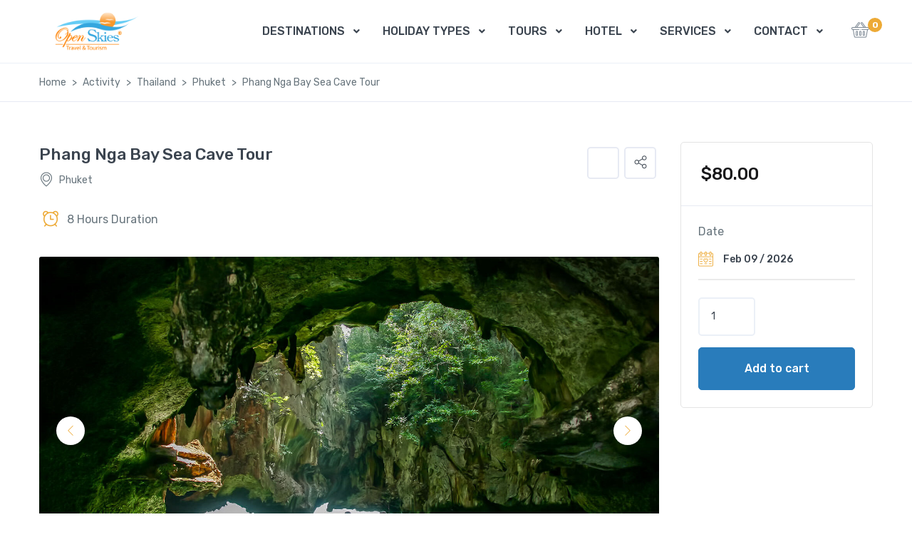

--- FILE ---
content_type: text/html; charset=UTF-8
request_url: http://openskies.com.lb/product/enphang-nga-bay-sea-cave-tour/
body_size: 24470
content:
<!doctype html>
<html lang="en-US">
<head>
<meta charset="UTF-8">
<meta name="viewport" content="width=device-width, initial-scale=1, maximum-scale=2.0">
<link rel="profile" href="http://gmpg.org/xfn/11">

				<script>document.documentElement.className = document.documentElement.className + ' yes-js js_active js'</script>
			<title>Phang Nga Bay Sea Cave Tour</title>
<meta name='robots' content='max-image-preview:large' />
<link rel='dns-prefetch' href='//maps.googleapis.com' />
<link rel='dns-prefetch' href='//fonts.googleapis.com' />
<link rel="alternate" type="application/rss+xml" title=" &raquo; Feed" href="http://openskies.com.lb/feed/" />
<link rel="alternate" type="application/rss+xml" title=" &raquo; Comments Feed" href="http://openskies.com.lb/comments/feed/" />
<link rel="alternate" type="application/rss+xml" title=" &raquo; Phang Nga Bay Sea Cave Tour Comments Feed" href="http://openskies.com.lb/product/enphang-nga-bay-sea-cave-tour/feed/" />
<link rel="alternate" title="oEmbed (JSON)" type="application/json+oembed" href="http://openskies.com.lb/wp-json/oembed/1.0/embed?url=http%3A%2F%2Fopenskies.com.lb%2Fproduct%2Fenphang-nga-bay-sea-cave-tour%2F" />
<link rel="alternate" title="oEmbed (XML)" type="text/xml+oembed" href="http://openskies.com.lb/wp-json/oembed/1.0/embed?url=http%3A%2F%2Fopenskies.com.lb%2Fproduct%2Fenphang-nga-bay-sea-cave-tour%2F&#038;format=xml" />
<style id='wp-img-auto-sizes-contain-inline-css'>
img:is([sizes=auto i],[sizes^="auto," i]){contain-intrinsic-size:3000px 1500px}
/*# sourceURL=wp-img-auto-sizes-contain-inline-css */
</style>
<style id='wp-emoji-styles-inline-css'>

	img.wp-smiley, img.emoji {
		display: inline !important;
		border: none !important;
		box-shadow: none !important;
		height: 1em !important;
		width: 1em !important;
		margin: 0 0.07em !important;
		vertical-align: -0.1em !important;
		background: none !important;
		padding: 0 !important;
	}
/*# sourceURL=wp-emoji-styles-inline-css */
</style>
<link rel='stylesheet' id='wp-block-library-css' href='http://openskies.com.lb/wp-includes/css/dist/block-library/style.min.css?ver=6.9' media='all' />
<style id='wp-block-library-theme-inline-css'>
.wp-block-audio :where(figcaption){color:#555;font-size:13px;text-align:center}.is-dark-theme .wp-block-audio :where(figcaption){color:#ffffffa6}.wp-block-audio{margin:0 0 1em}.wp-block-code{border:1px solid #ccc;border-radius:4px;font-family:Menlo,Consolas,monaco,monospace;padding:.8em 1em}.wp-block-embed :where(figcaption){color:#555;font-size:13px;text-align:center}.is-dark-theme .wp-block-embed :where(figcaption){color:#ffffffa6}.wp-block-embed{margin:0 0 1em}.blocks-gallery-caption{color:#555;font-size:13px;text-align:center}.is-dark-theme .blocks-gallery-caption{color:#ffffffa6}:root :where(.wp-block-image figcaption){color:#555;font-size:13px;text-align:center}.is-dark-theme :root :where(.wp-block-image figcaption){color:#ffffffa6}.wp-block-image{margin:0 0 1em}.wp-block-pullquote{border-bottom:4px solid;border-top:4px solid;color:currentColor;margin-bottom:1.75em}.wp-block-pullquote :where(cite),.wp-block-pullquote :where(footer),.wp-block-pullquote__citation{color:currentColor;font-size:.8125em;font-style:normal;text-transform:uppercase}.wp-block-quote{border-left:.25em solid;margin:0 0 1.75em;padding-left:1em}.wp-block-quote cite,.wp-block-quote footer{color:currentColor;font-size:.8125em;font-style:normal;position:relative}.wp-block-quote:where(.has-text-align-right){border-left:none;border-right:.25em solid;padding-left:0;padding-right:1em}.wp-block-quote:where(.has-text-align-center){border:none;padding-left:0}.wp-block-quote.is-large,.wp-block-quote.is-style-large,.wp-block-quote:where(.is-style-plain){border:none}.wp-block-search .wp-block-search__label{font-weight:700}.wp-block-search__button{border:1px solid #ccc;padding:.375em .625em}:where(.wp-block-group.has-background){padding:1.25em 2.375em}.wp-block-separator.has-css-opacity{opacity:.4}.wp-block-separator{border:none;border-bottom:2px solid;margin-left:auto;margin-right:auto}.wp-block-separator.has-alpha-channel-opacity{opacity:1}.wp-block-separator:not(.is-style-wide):not(.is-style-dots){width:100px}.wp-block-separator.has-background:not(.is-style-dots){border-bottom:none;height:1px}.wp-block-separator.has-background:not(.is-style-wide):not(.is-style-dots){height:2px}.wp-block-table{margin:0 0 1em}.wp-block-table td,.wp-block-table th{word-break:normal}.wp-block-table :where(figcaption){color:#555;font-size:13px;text-align:center}.is-dark-theme .wp-block-table :where(figcaption){color:#ffffffa6}.wp-block-video :where(figcaption){color:#555;font-size:13px;text-align:center}.is-dark-theme .wp-block-video :where(figcaption){color:#ffffffa6}.wp-block-video{margin:0 0 1em}:root :where(.wp-block-template-part.has-background){margin-bottom:0;margin-top:0;padding:1.25em 2.375em}
/*# sourceURL=/wp-includes/css/dist/block-library/theme.min.css */
</style>
<style id='classic-theme-styles-inline-css'>
/*! This file is auto-generated */
.wp-block-button__link{color:#fff;background-color:#32373c;border-radius:9999px;box-shadow:none;text-decoration:none;padding:calc(.667em + 2px) calc(1.333em + 2px);font-size:1.125em}.wp-block-file__button{background:#32373c;color:#fff;text-decoration:none}
/*# sourceURL=/wp-includes/css/classic-themes.min.css */
</style>
<link rel='stylesheet' id='jquery-selectBox-css' href='http://openskies.com.lb/wp-content/plugins/yith-woocommerce-wishlist/assets/css/jquery.selectBox.css?ver=1.2.0' media='all' />
<link rel='stylesheet' id='woocommerce_prettyPhoto_css-css' href='//openskies.com.lb/wp-content/plugins/woocommerce/assets/css/prettyPhoto.css?ver=3.1.6' media='all' />
<link rel='stylesheet' id='yith-wcwl-main-css' href='http://openskies.com.lb/wp-content/plugins/yith-woocommerce-wishlist/assets/css/style.css?ver=4.11.0' media='all' />
<style id='yith-wcwl-main-inline-css'>
 :root { --rounded-corners-radius: 16px; --add-to-cart-rounded-corners-radius: 16px; --color-headers-background: #F4F4F4; --feedback-duration: 3s } 
 :root { --rounded-corners-radius: 16px; --add-to-cart-rounded-corners-radius: 16px; --color-headers-background: #F4F4F4; --feedback-duration: 3s } 
/*# sourceURL=yith-wcwl-main-inline-css */
</style>
<style id='global-styles-inline-css'>
:root{--wp--preset--aspect-ratio--square: 1;--wp--preset--aspect-ratio--4-3: 4/3;--wp--preset--aspect-ratio--3-4: 3/4;--wp--preset--aspect-ratio--3-2: 3/2;--wp--preset--aspect-ratio--2-3: 2/3;--wp--preset--aspect-ratio--16-9: 16/9;--wp--preset--aspect-ratio--9-16: 9/16;--wp--preset--color--black: #000000;--wp--preset--color--cyan-bluish-gray: #abb8c3;--wp--preset--color--white: #ffffff;--wp--preset--color--pale-pink: #f78da7;--wp--preset--color--vivid-red: #cf2e2e;--wp--preset--color--luminous-vivid-orange: #ff6900;--wp--preset--color--luminous-vivid-amber: #fcb900;--wp--preset--color--light-green-cyan: #7bdcb5;--wp--preset--color--vivid-green-cyan: #00d084;--wp--preset--color--pale-cyan-blue: #8ed1fc;--wp--preset--color--vivid-cyan-blue: #0693e3;--wp--preset--color--vivid-purple: #9b51e0;--wp--preset--gradient--vivid-cyan-blue-to-vivid-purple: linear-gradient(135deg,rgb(6,147,227) 0%,rgb(155,81,224) 100%);--wp--preset--gradient--light-green-cyan-to-vivid-green-cyan: linear-gradient(135deg,rgb(122,220,180) 0%,rgb(0,208,130) 100%);--wp--preset--gradient--luminous-vivid-amber-to-luminous-vivid-orange: linear-gradient(135deg,rgb(252,185,0) 0%,rgb(255,105,0) 100%);--wp--preset--gradient--luminous-vivid-orange-to-vivid-red: linear-gradient(135deg,rgb(255,105,0) 0%,rgb(207,46,46) 100%);--wp--preset--gradient--very-light-gray-to-cyan-bluish-gray: linear-gradient(135deg,rgb(238,238,238) 0%,rgb(169,184,195) 100%);--wp--preset--gradient--cool-to-warm-spectrum: linear-gradient(135deg,rgb(74,234,220) 0%,rgb(151,120,209) 20%,rgb(207,42,186) 40%,rgb(238,44,130) 60%,rgb(251,105,98) 80%,rgb(254,248,76) 100%);--wp--preset--gradient--blush-light-purple: linear-gradient(135deg,rgb(255,206,236) 0%,rgb(152,150,240) 100%);--wp--preset--gradient--blush-bordeaux: linear-gradient(135deg,rgb(254,205,165) 0%,rgb(254,45,45) 50%,rgb(107,0,62) 100%);--wp--preset--gradient--luminous-dusk: linear-gradient(135deg,rgb(255,203,112) 0%,rgb(199,81,192) 50%,rgb(65,88,208) 100%);--wp--preset--gradient--pale-ocean: linear-gradient(135deg,rgb(255,245,203) 0%,rgb(182,227,212) 50%,rgb(51,167,181) 100%);--wp--preset--gradient--electric-grass: linear-gradient(135deg,rgb(202,248,128) 0%,rgb(113,206,126) 100%);--wp--preset--gradient--midnight: linear-gradient(135deg,rgb(2,3,129) 0%,rgb(40,116,252) 100%);--wp--preset--font-size--small: 13px;--wp--preset--font-size--medium: 20px;--wp--preset--font-size--large: 36px;--wp--preset--font-size--x-large: 42px;--wp--preset--spacing--20: 0.44rem;--wp--preset--spacing--30: 0.67rem;--wp--preset--spacing--40: 1rem;--wp--preset--spacing--50: 1.5rem;--wp--preset--spacing--60: 2.25rem;--wp--preset--spacing--70: 3.38rem;--wp--preset--spacing--80: 5.06rem;--wp--preset--shadow--natural: 6px 6px 9px rgba(0, 0, 0, 0.2);--wp--preset--shadow--deep: 12px 12px 50px rgba(0, 0, 0, 0.4);--wp--preset--shadow--sharp: 6px 6px 0px rgba(0, 0, 0, 0.2);--wp--preset--shadow--outlined: 6px 6px 0px -3px rgb(255, 255, 255), 6px 6px rgb(0, 0, 0);--wp--preset--shadow--crisp: 6px 6px 0px rgb(0, 0, 0);}:where(.is-layout-flex){gap: 0.5em;}:where(.is-layout-grid){gap: 0.5em;}body .is-layout-flex{display: flex;}.is-layout-flex{flex-wrap: wrap;align-items: center;}.is-layout-flex > :is(*, div){margin: 0;}body .is-layout-grid{display: grid;}.is-layout-grid > :is(*, div){margin: 0;}:where(.wp-block-columns.is-layout-flex){gap: 2em;}:where(.wp-block-columns.is-layout-grid){gap: 2em;}:where(.wp-block-post-template.is-layout-flex){gap: 1.25em;}:where(.wp-block-post-template.is-layout-grid){gap: 1.25em;}.has-black-color{color: var(--wp--preset--color--black) !important;}.has-cyan-bluish-gray-color{color: var(--wp--preset--color--cyan-bluish-gray) !important;}.has-white-color{color: var(--wp--preset--color--white) !important;}.has-pale-pink-color{color: var(--wp--preset--color--pale-pink) !important;}.has-vivid-red-color{color: var(--wp--preset--color--vivid-red) !important;}.has-luminous-vivid-orange-color{color: var(--wp--preset--color--luminous-vivid-orange) !important;}.has-luminous-vivid-amber-color{color: var(--wp--preset--color--luminous-vivid-amber) !important;}.has-light-green-cyan-color{color: var(--wp--preset--color--light-green-cyan) !important;}.has-vivid-green-cyan-color{color: var(--wp--preset--color--vivid-green-cyan) !important;}.has-pale-cyan-blue-color{color: var(--wp--preset--color--pale-cyan-blue) !important;}.has-vivid-cyan-blue-color{color: var(--wp--preset--color--vivid-cyan-blue) !important;}.has-vivid-purple-color{color: var(--wp--preset--color--vivid-purple) !important;}.has-black-background-color{background-color: var(--wp--preset--color--black) !important;}.has-cyan-bluish-gray-background-color{background-color: var(--wp--preset--color--cyan-bluish-gray) !important;}.has-white-background-color{background-color: var(--wp--preset--color--white) !important;}.has-pale-pink-background-color{background-color: var(--wp--preset--color--pale-pink) !important;}.has-vivid-red-background-color{background-color: var(--wp--preset--color--vivid-red) !important;}.has-luminous-vivid-orange-background-color{background-color: var(--wp--preset--color--luminous-vivid-orange) !important;}.has-luminous-vivid-amber-background-color{background-color: var(--wp--preset--color--luminous-vivid-amber) !important;}.has-light-green-cyan-background-color{background-color: var(--wp--preset--color--light-green-cyan) !important;}.has-vivid-green-cyan-background-color{background-color: var(--wp--preset--color--vivid-green-cyan) !important;}.has-pale-cyan-blue-background-color{background-color: var(--wp--preset--color--pale-cyan-blue) !important;}.has-vivid-cyan-blue-background-color{background-color: var(--wp--preset--color--vivid-cyan-blue) !important;}.has-vivid-purple-background-color{background-color: var(--wp--preset--color--vivid-purple) !important;}.has-black-border-color{border-color: var(--wp--preset--color--black) !important;}.has-cyan-bluish-gray-border-color{border-color: var(--wp--preset--color--cyan-bluish-gray) !important;}.has-white-border-color{border-color: var(--wp--preset--color--white) !important;}.has-pale-pink-border-color{border-color: var(--wp--preset--color--pale-pink) !important;}.has-vivid-red-border-color{border-color: var(--wp--preset--color--vivid-red) !important;}.has-luminous-vivid-orange-border-color{border-color: var(--wp--preset--color--luminous-vivid-orange) !important;}.has-luminous-vivid-amber-border-color{border-color: var(--wp--preset--color--luminous-vivid-amber) !important;}.has-light-green-cyan-border-color{border-color: var(--wp--preset--color--light-green-cyan) !important;}.has-vivid-green-cyan-border-color{border-color: var(--wp--preset--color--vivid-green-cyan) !important;}.has-pale-cyan-blue-border-color{border-color: var(--wp--preset--color--pale-cyan-blue) !important;}.has-vivid-cyan-blue-border-color{border-color: var(--wp--preset--color--vivid-cyan-blue) !important;}.has-vivid-purple-border-color{border-color: var(--wp--preset--color--vivid-purple) !important;}.has-vivid-cyan-blue-to-vivid-purple-gradient-background{background: var(--wp--preset--gradient--vivid-cyan-blue-to-vivid-purple) !important;}.has-light-green-cyan-to-vivid-green-cyan-gradient-background{background: var(--wp--preset--gradient--light-green-cyan-to-vivid-green-cyan) !important;}.has-luminous-vivid-amber-to-luminous-vivid-orange-gradient-background{background: var(--wp--preset--gradient--luminous-vivid-amber-to-luminous-vivid-orange) !important;}.has-luminous-vivid-orange-to-vivid-red-gradient-background{background: var(--wp--preset--gradient--luminous-vivid-orange-to-vivid-red) !important;}.has-very-light-gray-to-cyan-bluish-gray-gradient-background{background: var(--wp--preset--gradient--very-light-gray-to-cyan-bluish-gray) !important;}.has-cool-to-warm-spectrum-gradient-background{background: var(--wp--preset--gradient--cool-to-warm-spectrum) !important;}.has-blush-light-purple-gradient-background{background: var(--wp--preset--gradient--blush-light-purple) !important;}.has-blush-bordeaux-gradient-background{background: var(--wp--preset--gradient--blush-bordeaux) !important;}.has-luminous-dusk-gradient-background{background: var(--wp--preset--gradient--luminous-dusk) !important;}.has-pale-ocean-gradient-background{background: var(--wp--preset--gradient--pale-ocean) !important;}.has-electric-grass-gradient-background{background: var(--wp--preset--gradient--electric-grass) !important;}.has-midnight-gradient-background{background: var(--wp--preset--gradient--midnight) !important;}.has-small-font-size{font-size: var(--wp--preset--font-size--small) !important;}.has-medium-font-size{font-size: var(--wp--preset--font-size--medium) !important;}.has-large-font-size{font-size: var(--wp--preset--font-size--large) !important;}.has-x-large-font-size{font-size: var(--wp--preset--font-size--x-large) !important;}
:where(.wp-block-post-template.is-layout-flex){gap: 1.25em;}:where(.wp-block-post-template.is-layout-grid){gap: 1.25em;}
:where(.wp-block-term-template.is-layout-flex){gap: 1.25em;}:where(.wp-block-term-template.is-layout-grid){gap: 1.25em;}
:where(.wp-block-columns.is-layout-flex){gap: 2em;}:where(.wp-block-columns.is-layout-grid){gap: 2em;}
:root :where(.wp-block-pullquote){font-size: 1.5em;line-height: 1.6;}
/*# sourceURL=global-styles-inline-css */
</style>
<link rel='stylesheet' id='wapf-frontend-css-css' href='http://openskies.com.lb/wp-content/plugins/advanced-product-fields-for-woocommerce/assets/css/frontend.min.css?ver=1.6.18' media='all' />
<link rel='stylesheet' id='photoswipe-css' href='http://openskies.com.lb/wp-content/plugins/woocommerce/assets/css/photoswipe/photoswipe.min.css?ver=10.4.3' media='all' />
<link rel='stylesheet' id='photoswipe-default-skin-css' href='http://openskies.com.lb/wp-content/plugins/woocommerce/assets/css/photoswipe/default-skin/default-skin.min.css?ver=10.4.3' media='all' />
<style id='woocommerce-inline-inline-css'>
.woocommerce form .form-row .required { visibility: visible; }
/*# sourceURL=woocommerce-inline-inline-css */
</style>
<link rel='stylesheet' id='fontawesome-css' href='http://openskies.com.lb/wp-content/themes/mytravel/assets/vendor/font-awesome/css/fontawesome-all.min.css?ver=1.0.26' media='all' />
<link rel='stylesheet' id='custombox-css' href='http://openskies.com.lb/wp-content/themes/mytravel/assets/vendor/custombox/dist/custombox.min.css?ver=1.0.26' media='all' />
<link rel='stylesheet' id='animate-css' href='http://openskies.com.lb/wp-content/themes/mytravel/assets/vendor/animate.css/animate.min.css?ver=1.0.26' media='all' />
<link rel='stylesheet' id='megamenu-css' href='http://openskies.com.lb/wp-content/themes/mytravel/assets/vendor/hs-megamenu/src/hs.megamenu.css?ver=1.0.26' media='all' />
<link rel='stylesheet' id='malihub-custom-scrollbar-css' href='http://openskies.com.lb/wp-content/themes/mytravel/assets/vendor/malihu-custom-scrollbar-plugin/jquery.mCustomScrollbar.css?ver=1.0.26' media='all' />
<link rel='stylesheet' id='fancybox-css' href='http://openskies.com.lb/wp-content/themes/mytravel/assets/vendor/fancybox/jquery.fancybox.css?ver=1.0.26' media='all' />
<link rel='stylesheet' id='slick-carousel-css' href='http://openskies.com.lb/wp-content/themes/mytravel/assets/vendor/slick-carousel/slick/slick.css?ver=1.0.26' media='all' />
<link rel='stylesheet' id='flatpickr-css' href='http://openskies.com.lb/wp-content/plugins/elementor/assets/lib/flatpickr/flatpickr.min.css?ver=4.6.13' media='all' />
<link rel='stylesheet' id='bootstrap-select-css' href='http://openskies.com.lb/wp-content/themes/mytravel/assets/vendor/bootstrap-select/dist/css/bootstrap-select.min.css?ver=1.0.26' media='all' />
<link rel='stylesheet' id='dzsparallaxer-css' href='http://openskies.com.lb/wp-content/themes/mytravel/assets/vendor/dzsparallaxer/dzsparallaxer.css?ver=1.0.26' media='all' />
<link rel='stylesheet' id='ion-rangeslider-css' href='http://openskies.com.lb/wp-content/themes/mytravel/assets/vendor/ion-rangeslider/css/ion.rangeSlider.css?ver=1.0.26' media='all' />
<link rel='stylesheet' id='leaflet-css' href='http://openskies.com.lb/wp-content/themes/mytravel/assets/vendor/leaflet/dist/leaflet.css?ver=1.0.26' media='all' />
<link rel='stylesheet' id='mytravel-style-css' href='http://openskies.com.lb/wp-content/themes/mytravel/style.css?ver=1.0.26' media='all' />
<link rel='stylesheet' id='mytravel-icons-css' href='http://openskies.com.lb/wp-content/themes/mytravel/assets/css/font-mytravel.css?ver=1.0.26' media='all' />
<link rel='stylesheet' id='mytravel-color-css' href='http://openskies.com.lb/wp-content/themes/mytravel/assets/css/colors/color.css?ver=1.0.26' media='all' />
<style id='mytravel-color-inline-css'>
:root { --bs-primary: #edaa36;  --bs-primary-hover
			: #fcb945; --bs-primary-shadow: rgba(237, 170, 54, .35); --bs-primary-hover-bg
			: #f4b13d; --bs-primary-hover-border : #f7b440; --bs-form-focus-border-color: rgba(237, 170, 54, 0.5); --bs-form-focus-box-shadow: rgba(237, 170, 54, 0.1); --bs-tab-nav-pill : #f9b642; --bs-blue-color : #045cff;   --bs-blue-hover : #0e66ff; --bs-blue-hover-bg : #0c64ff; }
/*
 * Primary Color
 */



/*# sourceURL=mytravel-color-inline-css */
</style>
<link rel='stylesheet' id='mytravel-fonts-css' href='https://fonts.googleapis.com/css?family=Rubik%3A300%2C400%2C500%2C700%2C900&#038;subset=latin%2Clatin-ext&#038;display=swap&#038;ver=1.0.26' media='all' />
<script src="http://openskies.com.lb/wp-includes/js/jquery/jquery.min.js?ver=3.7.1" id="jquery-core-js"></script>
<script src="http://openskies.com.lb/wp-includes/js/jquery/jquery-migrate.min.js?ver=3.4.1" id="jquery-migrate-js"></script>
<script src="http://openskies.com.lb/wp-content/plugins/woocommerce/assets/js/jquery-blockui/jquery.blockUI.min.js?ver=2.7.0-wc.10.4.3" id="wc-jquery-blockui-js" defer data-wp-strategy="defer"></script>
<script id="wc-add-to-cart-js-extra">
var wc_add_to_cart_params = {"ajax_url":"/wp-admin/admin-ajax.php","wc_ajax_url":"/?wc-ajax=%%endpoint%%","i18n_view_cart":"View cart","cart_url":"http://openskies.com.lb/cart/","is_cart":"","cart_redirect_after_add":"no"};
//# sourceURL=wc-add-to-cart-js-extra
</script>
<script src="http://openskies.com.lb/wp-content/plugins/woocommerce/assets/js/frontend/add-to-cart.min.js?ver=10.4.3" id="wc-add-to-cart-js" defer data-wp-strategy="defer"></script>
<script src="http://openskies.com.lb/wp-content/plugins/woocommerce/assets/js/zoom/jquery.zoom.min.js?ver=1.7.21-wc.10.4.3" id="wc-zoom-js" defer data-wp-strategy="defer"></script>
<script src="http://openskies.com.lb/wp-content/plugins/woocommerce/assets/js/flexslider/jquery.flexslider.min.js?ver=2.7.2-wc.10.4.3" id="wc-flexslider-js" defer data-wp-strategy="defer"></script>
<script src="http://openskies.com.lb/wp-content/plugins/woocommerce/assets/js/photoswipe/photoswipe.min.js?ver=4.1.1-wc.10.4.3" id="wc-photoswipe-js" defer data-wp-strategy="defer"></script>
<script src="http://openskies.com.lb/wp-content/plugins/woocommerce/assets/js/photoswipe/photoswipe-ui-default.min.js?ver=4.1.1-wc.10.4.3" id="wc-photoswipe-ui-default-js" defer data-wp-strategy="defer"></script>
<script id="wc-single-product-js-extra">
var wc_single_product_params = {"i18n_required_rating_text":"Please select a rating","i18n_rating_options":["1 of 5 stars","2 of 5 stars","3 of 5 stars","4 of 5 stars","5 of 5 stars"],"i18n_product_gallery_trigger_text":"View full-screen image gallery","review_rating_required":"yes","flexslider":{"rtl":false,"animation":"slide","smoothHeight":true,"directionNav":false,"controlNav":"thumbnails","slideshow":false,"animationSpeed":500,"animationLoop":false,"allowOneSlide":false},"zoom_enabled":"1","zoom_options":[],"photoswipe_enabled":"1","photoswipe_options":{"shareEl":false,"closeOnScroll":false,"history":false,"hideAnimationDuration":0,"showAnimationDuration":0},"flexslider_enabled":"1"};
//# sourceURL=wc-single-product-js-extra
</script>
<script src="http://openskies.com.lb/wp-content/plugins/woocommerce/assets/js/frontend/single-product.min.js?ver=10.4.3" id="wc-single-product-js" defer data-wp-strategy="defer"></script>
<script src="http://openskies.com.lb/wp-content/plugins/woocommerce/assets/js/js-cookie/js.cookie.min.js?ver=2.1.4-wc.10.4.3" id="wc-js-cookie-js" defer data-wp-strategy="defer"></script>
<script id="woocommerce-js-extra">
var woocommerce_params = {"ajax_url":"/wp-admin/admin-ajax.php","wc_ajax_url":"/?wc-ajax=%%endpoint%%","i18n_password_show":"Show password","i18n_password_hide":"Hide password"};
//# sourceURL=woocommerce-js-extra
</script>
<script src="http://openskies.com.lb/wp-content/plugins/woocommerce/assets/js/frontend/woocommerce.min.js?ver=10.4.3" id="woocommerce-js" defer data-wp-strategy="defer"></script>
<link rel="https://api.w.org/" href="http://openskies.com.lb/wp-json/" /><link rel="alternate" title="JSON" type="application/json" href="http://openskies.com.lb/wp-json/wp/v2/product/2548" /><link rel="EditURI" type="application/rsd+xml" title="RSD" href="http://openskies.com.lb/xmlrpc.php?rsd" />
<meta name="generator" content="WordPress 6.9" />
<meta name="generator" content="WooCommerce 10.4.3" />
<link rel="canonical" href="http://openskies.com.lb/product/enphang-nga-bay-sea-cave-tour/" />
<link rel='shortlink' href='http://openskies.com.lb/?p=2548' />
<!-- HubSpot WordPress Plugin v11.3.33: embed JS disabled as a portalId has not yet been configured -->	<noscript><style>.woocommerce-product-gallery{ opacity: 1 !important; }</style></noscript>
	<meta name="generator" content="Elementor 3.34.0; features: additional_custom_breakpoints; settings: css_print_method-external, google_font-enabled, font_display-swap">
			<style>
				.e-con.e-parent:nth-of-type(n+4):not(.e-lazyloaded):not(.e-no-lazyload),
				.e-con.e-parent:nth-of-type(n+4):not(.e-lazyloaded):not(.e-no-lazyload) * {
					background-image: none !important;
				}
				@media screen and (max-height: 1024px) {
					.e-con.e-parent:nth-of-type(n+3):not(.e-lazyloaded):not(.e-no-lazyload),
					.e-con.e-parent:nth-of-type(n+3):not(.e-lazyloaded):not(.e-no-lazyload) * {
						background-image: none !important;
					}
				}
				@media screen and (max-height: 640px) {
					.e-con.e-parent:nth-of-type(n+2):not(.e-lazyloaded):not(.e-no-lazyload),
					.e-con.e-parent:nth-of-type(n+2):not(.e-lazyloaded):not(.e-no-lazyload) * {
						background-image: none !important;
					}
				}
			</style>
			<link rel="icon" href="http://openskies.com.lb/wp-content/uploads/2024/02/cropped-Logo-web-1-32x32.jpg" sizes="32x32" />
<link rel="icon" href="http://openskies.com.lb/wp-content/uploads/2024/02/cropped-Logo-web-1-192x192.jpg" sizes="192x192" />
<link rel="apple-touch-icon" href="http://openskies.com.lb/wp-content/uploads/2024/02/cropped-Logo-web-1-180x180.jpg" />
<meta name="msapplication-TileImage" content="http://openskies.com.lb/wp-content/uploads/2024/02/cropped-Logo-web-1-270x270.jpg" />
</head>

<body class="wp-singular product-template-default single single-product postid-2548 wp-custom-logo wp-embed-responsive wp-theme-mytravel theme-mytravel woocommerce woocommerce-page woocommerce-no-js single-product-v1 elementor-default elementor-kit-25860">



<div id="page" class="hfeed site">
	<header id="header" class="header-v1 u-header u-header--show-hide u-header--dark-nav-links-xl border-color-8 border-xl-bottom u-header--static border-bottom-0" data-header-fix-moment="500" data-header-fix-effect="slide">
	<div class="u-header__section u-header__shadow-on-show-hide">
				<div id="logoAndNav" class="container-fluid py-2">
			<nav class="js-mega-menu navbar navbar-expand-xl u-header__navbar u-header__navbar--no-space">
						<a href="http://openskies.com.lb/my-account/" class=" d-xl-none font-size-20 scroll-icon order-2 mr-2 mr-lg-3 ml-auto">
			<i class="flaticon-user"></i>
		</a>
		<a href="http://openskies.com.lb/" class="navbar-brand u-header__navbar-brand-default u-header__navbar-brand-center mr-0 mr-xl-5 u-header__navbar-brand-text-dark-xl " rel="home"><img width="183" height="68" src="http://openskies.com.lb/wp-content/uploads/2023/05/cropped-logo-1.png" class="attachment-full size-full" alt="" /><span class="u-header__navbar-brand-text"></span></a>			<div class=" position-relative u-header__hide-content u-header__search-lg pl-2 ml-2 d-xl-none d-wd-block">
				<a id="searchSlideDownInvoker" class="d-block u-search-slide-down-trigger" href="javascript:;" role="button" aria-haspopup="true" aria-expanded="false" aria-controls="searchSlideDown" data-unfold-type="css-animation" data-unfold-hide-on-scroll="false" data-unfold-target="#searchSlideDown" data-unfold-animation-in="active" data-unfold-animation-out="fadeOutUp" data-unfold-delay="0" data-unfold-duration="800" data-unfold-overlay='{ "className": "u-search-slide-down-bg-overlay", "background": "rgba(59, 68, 79, 0.851)", "animationSpeed": 400 }'>
					<div class="d-flex align-items-center">
						<span class="text-dark min-width-220">Destination, tour, hotel, etc</span>
						<span class="d-flex align-items-center text-dark p-0">
							<span class="flaticon-magnifying-glass font-size-20"></span>
						</span>
					</div>
				</a>
				<!-- Search Content -->
				<div id="searchSlideDown" class="dropdown-unfold u-search-slide-down" aria-labelledby="searchSlideDownInvoker">
											<form role="search" method="get" class="rounded-xs overflow-hidden" action="http://openskies.com.lb/">
							<!-- Input Group -->
							<div class="input-group input-group-tranparent input-group-borderless input-group-radiusless u-search-slide-down__input rounded-0 px-1">
								<input type="search" class="form-control" placeholder="Destination, tour, hotel, etc" aria-label="Destination, tour, hotel, etc" value="" name="s">
								<input type="hidden" class="form-control" name="post_type" value="product">

								<div class="input-group-append">
									<button type="submit" class="btn py-0">
										<span class="flaticon-magnifying-glass font-size-20"></span>
									</button>
								</div>
							</div>
							<!-- End Input Group -->
						</form>
										</div>
				<!-- End Search Content -->
			</div>
						<button type="button" class="navbar-toggler btn u-hamburger u-hamburger--primary order-2 ml-3" aria-label="Toggle navigation" aria-expanded="false" aria-controls="navBar" data-toggle="collapse" data-target="#navBar">
				<span id="hamburgerTrigger" class="u-hamburger__box">
					<span class="u-hamburger__inner"></span>
				</span>
			</button>
						<div id="navBar" class="navbar-collapse u-header__navbar-collapse collapse order-2 order-xl-0 pt-4 p-xl-0 position-relative">
				<ul id="menu-main-menu" class="navbar-nav u-header__navbar-nav flex-wrap"><li itemscope="itemscope" itemtype="https://www.schema.org/SiteNavigationElement" id="menu-item-27794" class="menu-item menu-item-type-taxonomy menu-item-object-product_cat menu-item-has-children dropdown menu-item-27794 nav-item hs-has-sub-menu u-header__nav-item" data-event="hover" data-animation-in="slideInUp" data-animation-out="fadeOut"><a title="DESTINATIONS" href="#" data-toggle="dropdown" aria-haspopup="true" aria-expanded="false" class="nav-link u-header__nav-link u-header__nav-link-border u-header__nav-link-toggle" id="menu-item-dropdown-27794">DESTINATIONS</a>
<ul class="hs-sub-menu u-header__sub-menu u-header__sub-menu-rounded u-header__sub-menu-bordered hs-sub-menu-right u-header__sub-menu--spacer" aria-labelledby="menu-item-dropdown-27794" style="min-width:230px" role="menu">
	<li itemscope="itemscope" itemtype="https://www.schema.org/SiteNavigationElement" id="menu-item-27820" class="menu-item menu-item-type-taxonomy menu-item-object-product_cat menu-item-has-children dropdown dropdown-submenu dropright menu-item-27820 nav-item hs-has-sub-menu u-header__nav-item" data-event="hover" data-animation-in="slideInUp" data-animation-out="fadeOut"><a title="AFRICA" href="http://openskies.com.lb/product-category/destinations/africa/" class="nav-link u-header__sub-menu-nav-link dropdown-toggle">AFRICA</a>
	<ul class="hs-sub-menu u-header__sub-menu u-header__sub-menu-rounded u-header__sub-menu-bordered hs-sub-menu-right u-header__sub-menu--spacer" aria-labelledby="menu-item-dropdown-27794" style="min-width:230px" role="menu">
		<li itemscope="itemscope" itemtype="https://www.schema.org/SiteNavigationElement" id="menu-item-27821" class="menu-item menu-item-type-taxonomy menu-item-object-product_cat menu-item-27821 nav-item"><a title="EGYPT" href="http://openskies.com.lb/product-category/destinations/africa/egypt/" class="nav-link u-header__sub-menu-nav-link">EGYPT</a></li>
		<li itemscope="itemscope" itemtype="https://www.schema.org/SiteNavigationElement" id="menu-item-27824" class="menu-item menu-item-type-taxonomy menu-item-object-product_cat menu-item-27824 nav-item"><a title="MARITIUS" href="http://openskies.com.lb/product-category/destinations/africa/maritius/" class="nav-link u-header__sub-menu-nav-link">MARITIUS</a></li>
		<li itemscope="itemscope" itemtype="https://www.schema.org/SiteNavigationElement" id="menu-item-27822" class="menu-item menu-item-type-taxonomy menu-item-object-product_cat menu-item-27822 nav-item"><a title="MOROCCO" href="http://openskies.com.lb/product-category/destinations/africa/morocco/" class="nav-link u-header__sub-menu-nav-link">MOROCCO</a></li>
		<li itemscope="itemscope" itemtype="https://www.schema.org/SiteNavigationElement" id="menu-item-27823" class="menu-item menu-item-type-taxonomy menu-item-object-product_cat menu-item-27823 nav-item"><a title="SEYCHELLES" href="http://openskies.com.lb/product-category/destinations/africa/seychelles/" class="nav-link u-header__sub-menu-nav-link">SEYCHELLES</a></li>
		<li itemscope="itemscope" itemtype="https://www.schema.org/SiteNavigationElement" id="menu-item-27839" class="menu-item menu-item-type-taxonomy menu-item-object-product_cat menu-item-27839 nav-item"><a title="SOUTH AFRICA" href="http://openskies.com.lb/product-category/destinations/africa/south-africa/" class="nav-link u-header__sub-menu-nav-link">SOUTH AFRICA</a></li>
	</ul>
</li>
	<li itemscope="itemscope" itemtype="https://www.schema.org/SiteNavigationElement" id="menu-item-27811" class="menu-item menu-item-type-taxonomy menu-item-object-product_cat menu-item-has-children dropdown dropdown-submenu dropright menu-item-27811 nav-item hs-has-sub-menu u-header__nav-item" data-event="hover" data-animation-in="slideInUp" data-animation-out="fadeOut"><a title="ASIA" href="http://openskies.com.lb/product-category/destinations/asia/" class="nav-link u-header__sub-menu-nav-link dropdown-toggle">ASIA</a>
	<ul class="hs-sub-menu u-header__sub-menu u-header__sub-menu-rounded u-header__sub-menu-bordered hs-sub-menu-right u-header__sub-menu--spacer" aria-labelledby="menu-item-dropdown-27794" style="min-width:230px" role="menu">
		<li itemscope="itemscope" itemtype="https://www.schema.org/SiteNavigationElement" id="menu-item-27816" class="menu-item menu-item-type-taxonomy menu-item-object-product_cat menu-item-27816 nav-item"><a title="BALI, Indonesia" href="http://openskies.com.lb/product-category/destinations/asia/bali-indonesia/" class="nav-link u-header__sub-menu-nav-link">BALI, Indonesia</a></li>
		<li itemscope="itemscope" itemtype="https://www.schema.org/SiteNavigationElement" id="menu-item-27814" class="menu-item menu-item-type-taxonomy menu-item-object-product_cat menu-item-27814 nav-item"><a title="INDIA" href="http://openskies.com.lb/product-category/destinations/asia/india/" class="nav-link u-header__sub-menu-nav-link">INDIA</a></li>
		<li itemscope="itemscope" itemtype="https://www.schema.org/SiteNavigationElement" id="menu-item-27812" class="menu-item menu-item-type-taxonomy menu-item-object-product_cat menu-item-27812 nav-item"><a title="MALAYSIA" href="http://openskies.com.lb/product-category/destinations/asia/malaysia-asia/" class="nav-link u-header__sub-menu-nav-link">MALAYSIA</a></li>
		<li itemscope="itemscope" itemtype="https://www.schema.org/SiteNavigationElement" id="menu-item-27815" class="menu-item menu-item-type-taxonomy menu-item-object-product_cat menu-item-27815 nav-item"><a title="MALDIVES" href="http://openskies.com.lb/product-category/destinations/asia/maldives/" class="nav-link u-header__sub-menu-nav-link">MALDIVES</a></li>
		<li itemscope="itemscope" itemtype="https://www.schema.org/SiteNavigationElement" id="menu-item-27819" class="menu-item menu-item-type-taxonomy menu-item-object-product_cat menu-item-27819 nav-item"><a title="NEPAL" href="http://openskies.com.lb/product-category/destinations/asia/nepal/" class="nav-link u-header__sub-menu-nav-link">NEPAL</a></li>
		<li itemscope="itemscope" itemtype="https://www.schema.org/SiteNavigationElement" id="menu-item-27818" class="menu-item menu-item-type-taxonomy menu-item-object-product_cat menu-item-27818 nav-item"><a title="SINGAPORE" href="http://openskies.com.lb/product-category/destinations/asia/singapore/" class="nav-link u-header__sub-menu-nav-link">SINGAPORE</a></li>
		<li itemscope="itemscope" itemtype="https://www.schema.org/SiteNavigationElement" id="menu-item-27830" class="menu-item menu-item-type-taxonomy menu-item-object-product_cat menu-item-27830 nav-item"><a title="SRI LANKA" href="http://openskies.com.lb/product-category/destinations/asia/sri-lanka/" class="nav-link u-header__sub-menu-nav-link">SRI LANKA</a></li>
		<li itemscope="itemscope" itemtype="https://www.schema.org/SiteNavigationElement" id="menu-item-27813" class="menu-item menu-item-type-taxonomy menu-item-object-product_cat menu-item-27813 nav-item"><a title="THAILAND" href="http://openskies.com.lb/product-category/destinations/asia/thailand-asia/" class="nav-link u-header__sub-menu-nav-link">THAILAND</a></li>
		<li itemscope="itemscope" itemtype="https://www.schema.org/SiteNavigationElement" id="menu-item-27817" class="menu-item menu-item-type-taxonomy menu-item-object-product_cat menu-item-27817 nav-item"><a title="VIETNAM" href="http://openskies.com.lb/product-category/destinations/asia/vietnam/" class="nav-link u-header__sub-menu-nav-link">VIETNAM</a></li>
	</ul>
</li>
	<li itemscope="itemscope" itemtype="https://www.schema.org/SiteNavigationElement" id="menu-item-27795" class="menu-item menu-item-type-taxonomy menu-item-object-product_cat menu-item-has-children dropdown dropdown-submenu dropright menu-item-27795 nav-item hs-has-sub-menu u-header__nav-item" data-event="hover" data-animation-in="slideInUp" data-animation-out="fadeOut"><a title="EUROPE" href="http://openskies.com.lb/product-category/destinations/europe/" class="nav-link u-header__sub-menu-nav-link dropdown-toggle">EUROPE</a>
	<ul class="hs-sub-menu u-header__sub-menu u-header__sub-menu-rounded u-header__sub-menu-bordered hs-sub-menu-right u-header__sub-menu--spacer" aria-labelledby="menu-item-dropdown-27794" style="min-width:230px" role="menu">
		<li itemscope="itemscope" itemtype="https://www.schema.org/SiteNavigationElement" id="menu-item-27805" class="menu-item menu-item-type-taxonomy menu-item-object-product_cat menu-item-27805 nav-item"><a title="AUSTRIA" href="http://openskies.com.lb/product-category/destinations/europe/austria-europe/" class="nav-link u-header__sub-menu-nav-link">AUSTRIA</a></li>
		<li itemscope="itemscope" itemtype="https://www.schema.org/SiteNavigationElement" id="menu-item-27806" class="menu-item menu-item-type-taxonomy menu-item-object-product_cat menu-item-27806 nav-item"><a title="CROATIA" href="http://openskies.com.lb/product-category/destinations/europe/croatia-europe/" class="nav-link u-header__sub-menu-nav-link">CROATIA</a></li>
		<li itemscope="itemscope" itemtype="https://www.schema.org/SiteNavigationElement" id="menu-item-27801" class="menu-item menu-item-type-taxonomy menu-item-object-product_cat menu-item-27801 nav-item"><a title="CYPRUS" href="http://openskies.com.lb/product-category/destinations/europe/cyprus/" class="nav-link u-header__sub-menu-nav-link">CYPRUS</a></li>
		<li itemscope="itemscope" itemtype="https://www.schema.org/SiteNavigationElement" id="menu-item-27802" class="menu-item menu-item-type-taxonomy menu-item-object-product_cat menu-item-27802 nav-item"><a title="CZECH" href="http://openskies.com.lb/product-category/destinations/europe/czech/" class="nav-link u-header__sub-menu-nav-link">CZECH</a></li>
		<li itemscope="itemscope" itemtype="https://www.schema.org/SiteNavigationElement" id="menu-item-27807" class="menu-item menu-item-type-taxonomy menu-item-object-product_cat menu-item-27807 nav-item"><a title="FRANCE" href="http://openskies.com.lb/product-category/destinations/europe/france-europe/" class="nav-link u-header__sub-menu-nav-link">FRANCE</a></li>
		<li itemscope="itemscope" itemtype="https://www.schema.org/SiteNavigationElement" id="menu-item-27804" class="menu-item menu-item-type-taxonomy menu-item-object-product_cat menu-item-27804 nav-item"><a title="GEORGIA" href="http://openskies.com.lb/product-category/destinations/europe/georgia-europe/" class="nav-link u-header__sub-menu-nav-link">GEORGIA</a></li>
		<li itemscope="itemscope" itemtype="https://www.schema.org/SiteNavigationElement" id="menu-item-27798" class="menu-item menu-item-type-taxonomy menu-item-object-product_cat menu-item-27798 nav-item"><a title="GREECE" href="http://openskies.com.lb/product-category/destinations/europe/greece-europe/" class="nav-link u-header__sub-menu-nav-link">GREECE</a></li>
		<li itemscope="itemscope" itemtype="https://www.schema.org/SiteNavigationElement" id="menu-item-27799" class="menu-item menu-item-type-taxonomy menu-item-object-product_cat menu-item-27799 nav-item"><a title="ITALY" href="http://openskies.com.lb/product-category/destinations/europe/italy-europe/" class="nav-link u-header__sub-menu-nav-link">ITALY</a></li>
		<li itemscope="itemscope" itemtype="https://www.schema.org/SiteNavigationElement" id="menu-item-27797" class="menu-item menu-item-type-taxonomy menu-item-object-product_cat menu-item-27797 nav-item"><a title="NETHERLAND" href="http://openskies.com.lb/product-category/destinations/europe/netherland/" class="nav-link u-header__sub-menu-nav-link">NETHERLAND</a></li>
		<li itemscope="itemscope" itemtype="https://www.schema.org/SiteNavigationElement" id="menu-item-27796" class="menu-item menu-item-type-taxonomy menu-item-object-product_cat menu-item-27796 nav-item"><a title="NORWAY" href="http://openskies.com.lb/product-category/destinations/europe/norway/" class="nav-link u-header__sub-menu-nav-link">NORWAY</a></li>
		<li itemscope="itemscope" itemtype="https://www.schema.org/SiteNavigationElement" id="menu-item-27803" class="menu-item menu-item-type-taxonomy menu-item-object-product_cat menu-item-27803 nav-item"><a title="RUSSIA" href="http://openskies.com.lb/product-category/destinations/europe/russia/" class="nav-link u-header__sub-menu-nav-link">RUSSIA</a></li>
		<li itemscope="itemscope" itemtype="https://www.schema.org/SiteNavigationElement" id="menu-item-27800" class="menu-item menu-item-type-taxonomy menu-item-object-product_cat menu-item-27800 nav-item"><a title="SPAIN" href="http://openskies.com.lb/product-category/destinations/europe/spain-europe/" class="nav-link u-header__sub-menu-nav-link">SPAIN</a></li>
		<li itemscope="itemscope" itemtype="https://www.schema.org/SiteNavigationElement" id="menu-item-27808" class="menu-item menu-item-type-taxonomy menu-item-object-product_cat menu-item-27808 nav-item"><a title="SWITZERLAND" href="http://openskies.com.lb/product-category/destinations/europe/switzerland-europe/" class="nav-link u-header__sub-menu-nav-link">SWITZERLAND</a></li>
	</ul>
</li>
	<li itemscope="itemscope" itemtype="https://www.schema.org/SiteNavigationElement" id="menu-item-27825" class="menu-item menu-item-type-taxonomy menu-item-object-product_cat menu-item-has-children dropdown dropdown-submenu dropright menu-item-27825 nav-item hs-has-sub-menu u-header__nav-item" data-event="hover" data-animation-in="slideInUp" data-animation-out="fadeOut"><a title="MIDDLE EAST" href="http://openskies.com.lb/product-category/destinations/middle-east/" class="nav-link u-header__sub-menu-nav-link dropdown-toggle">MIDDLE EAST</a>
	<ul class="hs-sub-menu u-header__sub-menu u-header__sub-menu-rounded u-header__sub-menu-bordered hs-sub-menu-right u-header__sub-menu--spacer" aria-labelledby="menu-item-dropdown-27794" style="min-width:230px" role="menu">
		<li itemscope="itemscope" itemtype="https://www.schema.org/SiteNavigationElement" id="menu-item-27809" class="menu-item menu-item-type-taxonomy menu-item-object-product_cat menu-item-27809 nav-item"><a title="ARMENIA" href="http://openskies.com.lb/product-category/destinations/middle-east/armenia-middle-east/" class="nav-link u-header__sub-menu-nav-link">ARMENIA</a></li>
		<li itemscope="itemscope" itemtype="https://www.schema.org/SiteNavigationElement" id="menu-item-27829" class="menu-item menu-item-type-taxonomy menu-item-object-product_cat menu-item-27829 nav-item"><a title="DUBAI" href="http://openskies.com.lb/product-category/destinations/middle-east/dubai-middle-east/" class="nav-link u-header__sub-menu-nav-link">DUBAI</a></li>
		<li itemscope="itemscope" itemtype="https://www.schema.org/SiteNavigationElement" id="menu-item-27828" class="menu-item menu-item-type-taxonomy menu-item-object-product_cat menu-item-27828 nav-item"><a title="IRAN" href="http://openskies.com.lb/product-category/destinations/middle-east/iran/" class="nav-link u-header__sub-menu-nav-link">IRAN</a></li>
		<li itemscope="itemscope" itemtype="https://www.schema.org/SiteNavigationElement" id="menu-item-27826" class="menu-item menu-item-type-taxonomy menu-item-object-product_cat menu-item-27826 nav-item"><a title="JORDAN" href="http://openskies.com.lb/product-category/destinations/middle-east/jordan/" class="nav-link u-header__sub-menu-nav-link">JORDAN</a></li>
		<li itemscope="itemscope" itemtype="https://www.schema.org/SiteNavigationElement" id="menu-item-27832" class="menu-item menu-item-type-taxonomy menu-item-object-product_cat menu-item-27832 nav-item"><a title="LEBANON" href="http://openskies.com.lb/product-category/destinations/middle-east/lebanon/" class="nav-link u-header__sub-menu-nav-link">LEBANON</a></li>
		<li itemscope="itemscope" itemtype="https://www.schema.org/SiteNavigationElement" id="menu-item-27827" class="menu-item menu-item-type-taxonomy menu-item-object-product_cat menu-item-27827 nav-item"><a title="QATAR" href="http://openskies.com.lb/product-category/destinations/middle-east/qatar/" class="nav-link u-header__sub-menu-nav-link">QATAR</a></li>
		<li itemscope="itemscope" itemtype="https://www.schema.org/SiteNavigationElement" id="menu-item-27831" class="menu-item menu-item-type-taxonomy menu-item-object-product_cat menu-item-27831 nav-item"><a title="TURKEY" href="http://openskies.com.lb/product-category/destinations/middle-east/turkey-middle-east/" class="nav-link u-header__sub-menu-nav-link">TURKEY</a></li>
	</ul>
</li>
</ul>
</li>
<li itemscope="itemscope" itemtype="https://www.schema.org/SiteNavigationElement" id="menu-item-27769" class="menu-item menu-item-type-taxonomy menu-item-object-product_cat menu-item-has-children dropdown menu-item-27769 nav-item hs-has-sub-menu u-header__nav-item" data-event="hover" data-animation-in="slideInUp" data-animation-out="fadeOut"><a title="HOLIDAY TYPES" href="#" data-toggle="dropdown" aria-haspopup="true" aria-expanded="false" class="nav-link u-header__nav-link u-header__nav-link-border u-header__nav-link-toggle" id="menu-item-dropdown-27769">HOLIDAY TYPES</a>
<ul class="hs-sub-menu u-header__sub-menu u-header__sub-menu-rounded u-header__sub-menu-bordered hs-sub-menu-right u-header__sub-menu--spacer" aria-labelledby="menu-item-dropdown-27769" style="min-width:230px" role="menu">
	<li itemscope="itemscope" itemtype="https://www.schema.org/SiteNavigationElement" id="menu-item-27778" class="menu-item menu-item-type-taxonomy menu-item-object-product_cat menu-item-27778 nav-item"><a title="ADVENTURE" href="http://openskies.com.lb/product-category/holiday-types/adventure/" class="nav-link u-header__sub-menu-nav-link">ADVENTURE</a></li>
	<li itemscope="itemscope" itemtype="https://www.schema.org/SiteNavigationElement" id="menu-item-27779" class="menu-item menu-item-type-taxonomy menu-item-object-product_cat menu-item-27779 nav-item"><a title="BEACH" href="http://openskies.com.lb/product-category/holiday-types/beach/" class="nav-link u-header__sub-menu-nav-link">BEACH</a></li>
	<li itemscope="itemscope" itemtype="https://www.schema.org/SiteNavigationElement" id="menu-item-27771" class="menu-item menu-item-type-taxonomy menu-item-object-product_cat menu-item-27771 nav-item"><a title="CITY BREAK" href="http://openskies.com.lb/product-category/holiday-types/city-break/" class="nav-link u-header__sub-menu-nav-link">CITY BREAK</a></li>
	<li itemscope="itemscope" itemtype="https://www.schema.org/SiteNavigationElement" id="menu-item-27780" class="menu-item menu-item-type-taxonomy menu-item-object-product_cat menu-item-27780 nav-item"><a title="CRUISE" href="http://openskies.com.lb/product-category/holiday-types/cruise/" class="nav-link u-header__sub-menu-nav-link">CRUISE</a></li>
	<li itemscope="itemscope" itemtype="https://www.schema.org/SiteNavigationElement" id="menu-item-27781" class="menu-item menu-item-type-taxonomy menu-item-object-product_cat menu-item-27781 nav-item"><a title="FAMILY" href="http://openskies.com.lb/product-category/holiday-types/family/" class="nav-link u-header__sub-menu-nav-link">FAMILY</a></li>
	<li itemscope="itemscope" itemtype="https://www.schema.org/SiteNavigationElement" id="menu-item-27770" class="menu-item menu-item-type-taxonomy menu-item-object-product_cat menu-item-27770 nav-item"><a title="HONEYMOON" href="http://openskies.com.lb/product-category/holiday-types/honeymoon/" class="nav-link u-header__sub-menu-nav-link">HONEYMOON</a></li>
	<li itemscope="itemscope" itemtype="https://www.schema.org/SiteNavigationElement" id="menu-item-27772" class="menu-item menu-item-type-taxonomy menu-item-object-product_cat menu-item-27772 nav-item"><a title="LUXURY" href="http://openskies.com.lb/product-category/holiday-types/luxury/" class="nav-link u-header__sub-menu-nav-link">LUXURY</a></li>
	<li itemscope="itemscope" itemtype="https://www.schema.org/SiteNavigationElement" id="menu-item-27777" class="menu-item menu-item-type-taxonomy menu-item-object-product_cat menu-item-27777 nav-item"><a title="MULTI CITY" href="http://openskies.com.lb/product-category/holiday-types/multi-city/" class="nav-link u-header__sub-menu-nav-link">MULTI CITY</a></li>
	<li itemscope="itemscope" itemtype="https://www.schema.org/SiteNavigationElement" id="menu-item-27774" class="menu-item menu-item-type-taxonomy menu-item-object-product_cat menu-item-27774 nav-item"><a title="SHOPPING" href="http://openskies.com.lb/product-category/holiday-types/shopping/" class="nav-link u-header__sub-menu-nav-link">SHOPPING</a></li>
	<li itemscope="itemscope" itemtype="https://www.schema.org/SiteNavigationElement" id="menu-item-27775" class="menu-item menu-item-type-taxonomy menu-item-object-product_cat menu-item-27775 nav-item"><a title="SPORT" href="http://openskies.com.lb/product-category/holiday-types/sport/" class="nav-link u-header__sub-menu-nav-link">SPORT</a></li>
	<li itemscope="itemscope" itemtype="https://www.schema.org/SiteNavigationElement" id="menu-item-27773" class="menu-item menu-item-type-taxonomy menu-item-object-product_cat menu-item-27773 nav-item"><a title="TRAIN JOURNEY" href="http://openskies.com.lb/product-category/holiday-types/train-journey/" class="nav-link u-header__sub-menu-nav-link">TRAIN JOURNEY</a></li>
	<li itemscope="itemscope" itemtype="https://www.schema.org/SiteNavigationElement" id="menu-item-27776" class="menu-item menu-item-type-taxonomy menu-item-object-product_cat menu-item-27776 nav-item"><a title="WELLNESS &amp; SPA" href="http://openskies.com.lb/product-category/holiday-types/wellness-spa/" class="nav-link u-header__sub-menu-nav-link">WELLNESS &amp; SPA</a></li>
</ul>
</li>
<li itemscope="itemscope" itemtype="https://www.schema.org/SiteNavigationElement" id="menu-item-27227" class="menu-item menu-item-type-taxonomy menu-item-object-product_cat current-product-ancestor menu-item-has-children dropdown menu-item-27227 nav-item hs-has-sub-menu u-header__nav-item" data-event="hover" data-animation-in="slideInUp" data-animation-out="fadeOut"><a title="TOURS" href="#" data-toggle="dropdown" aria-haspopup="true" aria-expanded="false" class="nav-link u-header__nav-link u-header__nav-link-border u-header__nav-link-toggle" id="menu-item-dropdown-27227">TOURS</a>
<ul class="hs-sub-menu u-header__sub-menu u-header__sub-menu-rounded u-header__sub-menu-bordered hs-sub-menu-right u-header__sub-menu--spacer" aria-labelledby="menu-item-dropdown-27227" style="min-width:230px" role="menu">
	<li itemscope="itemscope" itemtype="https://www.schema.org/SiteNavigationElement" id="menu-item-27256" class="menu-item menu-item-type-taxonomy menu-item-object-product_cat menu-item-has-children dropdown dropdown-submenu dropright menu-item-27256 nav-item hs-has-sub-menu u-header__nav-item" data-event="hover" data-animation-in="slideInUp" data-animation-out="fadeOut"><a title="Armenia" href="http://openskies.com.lb/product-category/activity/armenia/" class="nav-link u-header__sub-menu-nav-link dropdown-toggle">Armenia</a>
	<ul class="hs-sub-menu u-header__sub-menu u-header__sub-menu-rounded u-header__sub-menu-bordered hs-sub-menu-right u-header__sub-menu--spacer" aria-labelledby="menu-item-dropdown-27227" style="min-width:230px" role="menu">
		<li itemscope="itemscope" itemtype="https://www.schema.org/SiteNavigationElement" id="menu-item-27246" class="menu-item menu-item-type-taxonomy menu-item-object-product_cat menu-item-27246 nav-item"><a title="Yerevan" href="http://openskies.com.lb/product-category/activity/armenia/yerevan/" class="nav-link u-header__sub-menu-nav-link">Yerevan</a></li>
	</ul>
</li>
	<li itemscope="itemscope" itemtype="https://www.schema.org/SiteNavigationElement" id="menu-item-27392" class="menu-item menu-item-type-taxonomy menu-item-object-product_cat menu-item-has-children dropdown dropdown-submenu dropright menu-item-27392 nav-item hs-has-sub-menu u-header__nav-item" data-event="hover" data-animation-in="slideInUp" data-animation-out="fadeOut"><a title="Austria" href="http://openskies.com.lb/product-category/activity/austria/" class="nav-link u-header__sub-menu-nav-link dropdown-toggle">Austria</a>
	<ul class="hs-sub-menu u-header__sub-menu u-header__sub-menu-rounded u-header__sub-menu-bordered hs-sub-menu-right u-header__sub-menu--spacer" aria-labelledby="menu-item-dropdown-27227" style="min-width:230px" role="menu">
		<li itemscope="itemscope" itemtype="https://www.schema.org/SiteNavigationElement" id="menu-item-27394" class="menu-item menu-item-type-taxonomy menu-item-object-product_cat menu-item-27394 nav-item"><a title="Vienna" href="http://openskies.com.lb/product-category/activity/austria/vienna/" class="nav-link u-header__sub-menu-nav-link">Vienna</a></li>
		<li itemscope="itemscope" itemtype="https://www.schema.org/SiteNavigationElement" id="menu-item-27395" class="menu-item menu-item-type-taxonomy menu-item-object-product_cat menu-item-27395 nav-item"><a title="Salzburg" href="http://openskies.com.lb/product-category/activity/austria/salzburg/" class="nav-link u-header__sub-menu-nav-link">Salzburg</a></li>
		<li itemscope="itemscope" itemtype="https://www.schema.org/SiteNavigationElement" id="menu-item-27396" class="menu-item menu-item-type-taxonomy menu-item-object-product_cat menu-item-27396 nav-item"><a title="Innsbruck" href="http://openskies.com.lb/product-category/activity/austria/innsbruck/" class="nav-link u-header__sub-menu-nav-link">Innsbruck</a></li>
	</ul>
</li>
	<li itemscope="itemscope" itemtype="https://www.schema.org/SiteNavigationElement" id="menu-item-27397" class="menu-item menu-item-type-taxonomy menu-item-object-product_cat menu-item-has-children dropdown dropdown-submenu dropright menu-item-27397 nav-item hs-has-sub-menu u-header__nav-item" data-event="hover" data-animation-in="slideInUp" data-animation-out="fadeOut"><a title="Croatia" href="http://openskies.com.lb/product-category/activity/croatia/" class="nav-link u-header__sub-menu-nav-link dropdown-toggle">Croatia</a>
	<ul class="hs-sub-menu u-header__sub-menu u-header__sub-menu-rounded u-header__sub-menu-bordered hs-sub-menu-right u-header__sub-menu--spacer" aria-labelledby="menu-item-dropdown-27227" style="min-width:230px" role="menu">
		<li itemscope="itemscope" itemtype="https://www.schema.org/SiteNavigationElement" id="menu-item-27399" class="menu-item menu-item-type-taxonomy menu-item-object-product_cat menu-item-27399 nav-item"><a title="Dubrovnik" href="http://openskies.com.lb/product-category/activity/croatia/dubrovnik/" class="nav-link u-header__sub-menu-nav-link">Dubrovnik</a></li>
		<li itemscope="itemscope" itemtype="https://www.schema.org/SiteNavigationElement" id="menu-item-27398" class="menu-item menu-item-type-taxonomy menu-item-object-product_cat menu-item-27398 nav-item"><a title="Zagreb" href="http://openskies.com.lb/product-category/activity/croatia/zagreb/" class="nav-link u-header__sub-menu-nav-link">Zagreb</a></li>
	</ul>
</li>
	<li itemscope="itemscope" itemtype="https://www.schema.org/SiteNavigationElement" id="menu-item-27400" class="menu-item menu-item-type-taxonomy menu-item-object-product_cat menu-item-has-children dropdown dropdown-submenu dropright menu-item-27400 nav-item hs-has-sub-menu u-header__nav-item" data-event="hover" data-animation-in="slideInUp" data-animation-out="fadeOut"><a title="Czech Republic" href="http://openskies.com.lb/product-category/activity/czech-republic/" class="nav-link u-header__sub-menu-nav-link dropdown-toggle">Czech Republic</a>
	<ul class="hs-sub-menu u-header__sub-menu u-header__sub-menu-rounded u-header__sub-menu-bordered hs-sub-menu-right u-header__sub-menu--spacer" aria-labelledby="menu-item-dropdown-27227" style="min-width:230px" role="menu">
		<li itemscope="itemscope" itemtype="https://www.schema.org/SiteNavigationElement" id="menu-item-27401" class="menu-item menu-item-type-taxonomy menu-item-object-product_cat menu-item-27401 nav-item"><a title="Prague" href="http://openskies.com.lb/product-category/activity/czech-republic/prague/" class="nav-link u-header__sub-menu-nav-link">Prague</a></li>
	</ul>
</li>
	<li itemscope="itemscope" itemtype="https://www.schema.org/SiteNavigationElement" id="menu-item-28344" class="menu-item menu-item-type-taxonomy menu-item-object-product_cat menu-item-has-children dropdown dropdown-submenu dropright menu-item-28344 nav-item hs-has-sub-menu u-header__nav-item" data-event="hover" data-animation-in="slideInUp" data-animation-out="fadeOut"><a title="Egypt" href="http://openskies.com.lb/product-category/activity/egypt-activity/" class="nav-link u-header__sub-menu-nav-link dropdown-toggle">Egypt</a>
	<ul class="hs-sub-menu u-header__sub-menu u-header__sub-menu-rounded u-header__sub-menu-bordered hs-sub-menu-right u-header__sub-menu--spacer" aria-labelledby="menu-item-dropdown-27227" style="min-width:230px" role="menu">
		<li itemscope="itemscope" itemtype="https://www.schema.org/SiteNavigationElement" id="menu-item-28345" class="menu-item menu-item-type-taxonomy menu-item-object-product_cat menu-item-28345 nav-item"><a title="Cairo" href="http://openskies.com.lb/product-category/activity/egypt-activity/cairo/" class="nav-link u-header__sub-menu-nav-link">Cairo</a></li>
	</ul>
</li>
	<li itemscope="itemscope" itemtype="https://www.schema.org/SiteNavigationElement" id="menu-item-27402" class="menu-item menu-item-type-taxonomy menu-item-object-product_cat menu-item-has-children dropdown dropdown-submenu dropright menu-item-27402 nav-item hs-has-sub-menu u-header__nav-item" data-event="hover" data-animation-in="slideInUp" data-animation-out="fadeOut"><a title="Emirates" href="http://openskies.com.lb/product-category/activity/emirates/" class="nav-link u-header__sub-menu-nav-link dropdown-toggle">Emirates</a>
	<ul class="hs-sub-menu u-header__sub-menu u-header__sub-menu-rounded u-header__sub-menu-bordered hs-sub-menu-right u-header__sub-menu--spacer" aria-labelledby="menu-item-dropdown-27227" style="min-width:230px" role="menu">
		<li itemscope="itemscope" itemtype="https://www.schema.org/SiteNavigationElement" id="menu-item-27417" class="menu-item menu-item-type-taxonomy menu-item-object-product_cat menu-item-27417 nav-item"><a title="Dubai" href="http://openskies.com.lb/product-category/activity/emirates/dubai/" class="nav-link u-header__sub-menu-nav-link">Dubai</a></li>
	</ul>
</li>
	<li itemscope="itemscope" itemtype="https://www.schema.org/SiteNavigationElement" id="menu-item-27404" class="menu-item menu-item-type-taxonomy menu-item-object-product_cat menu-item-has-children dropdown dropdown-submenu dropright menu-item-27404 nav-item hs-has-sub-menu u-header__nav-item" data-event="hover" data-animation-in="slideInUp" data-animation-out="fadeOut"><a title="France" href="http://openskies.com.lb/product-category/activity/france/" class="nav-link u-header__sub-menu-nav-link dropdown-toggle">France</a>
	<ul class="hs-sub-menu u-header__sub-menu u-header__sub-menu-rounded u-header__sub-menu-bordered hs-sub-menu-right u-header__sub-menu--spacer" aria-labelledby="menu-item-dropdown-27227" style="min-width:230px" role="menu">
		<li itemscope="itemscope" itemtype="https://www.schema.org/SiteNavigationElement" id="menu-item-27405" class="menu-item menu-item-type-taxonomy menu-item-object-product_cat menu-item-27405 nav-item"><a title="Paris" href="http://openskies.com.lb/product-category/activity/france/paris/" class="nav-link u-header__sub-menu-nav-link">Paris</a></li>
		<li itemscope="itemscope" itemtype="https://www.schema.org/SiteNavigationElement" id="menu-item-27418" class="menu-item menu-item-type-taxonomy menu-item-object-product_cat menu-item-27418 nav-item"><a title="Euro Disney" href="http://openskies.com.lb/product-category/activity/france/euro-disney/" class="nav-link u-header__sub-menu-nav-link">Euro Disney</a></li>
	</ul>
</li>
	<li itemscope="itemscope" itemtype="https://www.schema.org/SiteNavigationElement" id="menu-item-27408" class="menu-item menu-item-type-taxonomy menu-item-object-product_cat menu-item-has-children dropdown dropdown-submenu dropright menu-item-27408 nav-item hs-has-sub-menu u-header__nav-item" data-event="hover" data-animation-in="slideInUp" data-animation-out="fadeOut"><a title="Georgia" href="http://openskies.com.lb/product-category/activity/georgia/" class="nav-link u-header__sub-menu-nav-link dropdown-toggle">Georgia</a>
	<ul class="hs-sub-menu u-header__sub-menu u-header__sub-menu-rounded u-header__sub-menu-bordered hs-sub-menu-right u-header__sub-menu--spacer" aria-labelledby="menu-item-dropdown-27227" style="min-width:230px" role="menu">
		<li itemscope="itemscope" itemtype="https://www.schema.org/SiteNavigationElement" id="menu-item-28664" class="menu-item menu-item-type-taxonomy menu-item-object-product_cat menu-item-28664 nav-item"><a title="Batumi" href="http://openskies.com.lb/product-category/activity/georgia/batumi/" class="nav-link u-header__sub-menu-nav-link">Batumi</a></li>
		<li itemscope="itemscope" itemtype="https://www.schema.org/SiteNavigationElement" id="menu-item-27409" class="menu-item menu-item-type-taxonomy menu-item-object-product_cat menu-item-27409 nav-item"><a title="Tbilisi" href="http://openskies.com.lb/product-category/activity/georgia/tbilisi/" class="nav-link u-header__sub-menu-nav-link">Tbilisi</a></li>
	</ul>
</li>
	<li itemscope="itemscope" itemtype="https://www.schema.org/SiteNavigationElement" id="menu-item-27410" class="menu-item menu-item-type-taxonomy menu-item-object-product_cat menu-item-has-children dropdown dropdown-submenu dropright menu-item-27410 nav-item hs-has-sub-menu u-header__nav-item" data-event="hover" data-animation-in="slideInUp" data-animation-out="fadeOut"><a title="Greece" href="http://openskies.com.lb/product-category/activity/greece/" class="nav-link u-header__sub-menu-nav-link dropdown-toggle">Greece</a>
	<ul class="hs-sub-menu u-header__sub-menu u-header__sub-menu-rounded u-header__sub-menu-bordered hs-sub-menu-right u-header__sub-menu--spacer" aria-labelledby="menu-item-dropdown-27227" style="min-width:230px" role="menu">
		<li itemscope="itemscope" itemtype="https://www.schema.org/SiteNavigationElement" id="menu-item-27411" class="menu-item menu-item-type-taxonomy menu-item-object-product_cat menu-item-27411 nav-item"><a title="Athens" href="http://openskies.com.lb/product-category/activity/greece/athens/" class="nav-link u-header__sub-menu-nav-link">Athens</a></li>
		<li itemscope="itemscope" itemtype="https://www.schema.org/SiteNavigationElement" id="menu-item-27412" class="menu-item menu-item-type-taxonomy menu-item-object-product_cat menu-item-27412 nav-item"><a title="Mykonos" href="http://openskies.com.lb/product-category/activity/greece/mykonos/" class="nav-link u-header__sub-menu-nav-link">Mykonos</a></li>
		<li itemscope="itemscope" itemtype="https://www.schema.org/SiteNavigationElement" id="menu-item-28683" class="menu-item menu-item-type-taxonomy menu-item-object-product_cat menu-item-28683 nav-item"><a title="Santorini" href="http://openskies.com.lb/product-category/activity/greece/santorini/" class="nav-link u-header__sub-menu-nav-link">Santorini</a></li>
	</ul>
</li>
	<li itemscope="itemscope" itemtype="https://www.schema.org/SiteNavigationElement" id="menu-item-28970" class="menu-item menu-item-type-taxonomy menu-item-object-product_cat menu-item-has-children dropdown dropdown-submenu dropright menu-item-28970 nav-item hs-has-sub-menu u-header__nav-item" data-event="hover" data-animation-in="slideInUp" data-animation-out="fadeOut"><a title="Indonesia / Bali" href="http://openskies.com.lb/product-category/activity/indonesia-bali/" class="nav-link u-header__sub-menu-nav-link dropdown-toggle">Indonesia / Bali</a>
	<ul class="hs-sub-menu u-header__sub-menu u-header__sub-menu-rounded u-header__sub-menu-bordered hs-sub-menu-right u-header__sub-menu--spacer" aria-labelledby="menu-item-dropdown-27227" style="min-width:230px" role="menu">
		<li itemscope="itemscope" itemtype="https://www.schema.org/SiteNavigationElement" id="menu-item-28971" class="menu-item menu-item-type-taxonomy menu-item-object-product_cat menu-item-28971 nav-item"><a title="Bali" href="http://openskies.com.lb/product-category/activity/indonesia-bali/bali/" class="nav-link u-header__sub-menu-nav-link">Bali</a></li>
	</ul>
</li>
	<li itemscope="itemscope" itemtype="https://www.schema.org/SiteNavigationElement" id="menu-item-27413" class="menu-item menu-item-type-taxonomy menu-item-object-product_cat menu-item-has-children dropdown dropdown-submenu dropright menu-item-27413 nav-item hs-has-sub-menu u-header__nav-item" data-event="hover" data-animation-in="slideInUp" data-animation-out="fadeOut"><a title="Italy" href="http://openskies.com.lb/product-category/activity/italy/" class="nav-link u-header__sub-menu-nav-link dropdown-toggle">Italy</a>
	<ul class="hs-sub-menu u-header__sub-menu u-header__sub-menu-rounded u-header__sub-menu-bordered hs-sub-menu-right u-header__sub-menu--spacer" aria-labelledby="menu-item-dropdown-27227" style="min-width:230px" role="menu">
		<li itemscope="itemscope" itemtype="https://www.schema.org/SiteNavigationElement" id="menu-item-27415" class="menu-item menu-item-type-taxonomy menu-item-object-product_cat menu-item-27415 nav-item"><a title="Rome" href="http://openskies.com.lb/product-category/activity/italy/rome/" class="nav-link u-header__sub-menu-nav-link">Rome</a></li>
		<li itemscope="itemscope" itemtype="https://www.schema.org/SiteNavigationElement" id="menu-item-27416" class="menu-item menu-item-type-taxonomy menu-item-object-product_cat menu-item-27416 nav-item"><a title="Venice" href="http://openskies.com.lb/product-category/activity/italy/venice/" class="nav-link u-header__sub-menu-nav-link">Venice</a></li>
		<li itemscope="itemscope" itemtype="https://www.schema.org/SiteNavigationElement" id="menu-item-27414" class="menu-item menu-item-type-taxonomy menu-item-object-product_cat menu-item-27414 nav-item"><a title="Florence" href="http://openskies.com.lb/product-category/activity/italy/florence/" class="nav-link u-header__sub-menu-nav-link">Florence</a></li>
	</ul>
</li>
	<li itemscope="itemscope" itemtype="https://www.schema.org/SiteNavigationElement" id="menu-item-27419" class="menu-item menu-item-type-taxonomy menu-item-object-product_cat menu-item-has-children dropdown dropdown-submenu dropright menu-item-27419 nav-item hs-has-sub-menu u-header__nav-item" data-event="hover" data-animation-in="slideInUp" data-animation-out="fadeOut"><a title="Malaysia" href="http://openskies.com.lb/product-category/activity/malaysia/" class="nav-link u-header__sub-menu-nav-link dropdown-toggle">Malaysia</a>
	<ul class="hs-sub-menu u-header__sub-menu u-header__sub-menu-rounded u-header__sub-menu-bordered hs-sub-menu-right u-header__sub-menu--spacer" aria-labelledby="menu-item-dropdown-27227" style="min-width:230px" role="menu">
		<li itemscope="itemscope" itemtype="https://www.schema.org/SiteNavigationElement" id="menu-item-27420" class="menu-item menu-item-type-taxonomy menu-item-object-product_cat menu-item-27420 nav-item"><a title="Kuala Lumpur" href="http://openskies.com.lb/product-category/activity/malaysia/kuala-lumpur/" class="nav-link u-header__sub-menu-nav-link">Kuala Lumpur</a></li>
		<li itemscope="itemscope" itemtype="https://www.schema.org/SiteNavigationElement" id="menu-item-27421" class="menu-item menu-item-type-taxonomy menu-item-object-product_cat menu-item-27421 nav-item"><a title="Langkawi" href="http://openskies.com.lb/product-category/activity/malaysia/langkawi/" class="nav-link u-header__sub-menu-nav-link">Langkawi</a></li>
	</ul>
</li>
	<li itemscope="itemscope" itemtype="https://www.schema.org/SiteNavigationElement" id="menu-item-28736" class="menu-item menu-item-type-taxonomy menu-item-object-product_cat menu-item-has-children dropdown dropdown-submenu dropright menu-item-28736 nav-item hs-has-sub-menu u-header__nav-item" data-event="hover" data-animation-in="slideInUp" data-animation-out="fadeOut"><a title="Netherland" href="http://openskies.com.lb/product-category/activity/netherland-activity/" class="nav-link u-header__sub-menu-nav-link dropdown-toggle">Netherland</a>
	<ul class="hs-sub-menu u-header__sub-menu u-header__sub-menu-rounded u-header__sub-menu-bordered hs-sub-menu-right u-header__sub-menu--spacer" aria-labelledby="menu-item-dropdown-27227" style="min-width:230px" role="menu">
		<li itemscope="itemscope" itemtype="https://www.schema.org/SiteNavigationElement" id="menu-item-28740" class="menu-item menu-item-type-taxonomy menu-item-object-product_cat menu-item-28740 nav-item"><a title="Amsterdam" href="http://openskies.com.lb/product-category/activity/netherland-activity/amsterdam/" class="nav-link u-header__sub-menu-nav-link">Amsterdam</a></li>
	</ul>
</li>
	<li itemscope="itemscope" itemtype="https://www.schema.org/SiteNavigationElement" id="menu-item-28770" class="menu-item menu-item-type-taxonomy menu-item-object-product_cat menu-item-has-children dropdown dropdown-submenu dropright menu-item-28770 nav-item hs-has-sub-menu u-header__nav-item" data-event="hover" data-animation-in="slideInUp" data-animation-out="fadeOut"><a title="Russia" href="http://openskies.com.lb/product-category/activity/russia-activity/" class="nav-link u-header__sub-menu-nav-link dropdown-toggle">Russia</a>
	<ul class="hs-sub-menu u-header__sub-menu u-header__sub-menu-rounded u-header__sub-menu-bordered hs-sub-menu-right u-header__sub-menu--spacer" aria-labelledby="menu-item-dropdown-27227" style="min-width:230px" role="menu">
		<li itemscope="itemscope" itemtype="https://www.schema.org/SiteNavigationElement" id="menu-item-28771" class="menu-item menu-item-type-taxonomy menu-item-object-product_cat menu-item-28771 nav-item"><a title="Moscow" href="http://openskies.com.lb/product-category/activity/russia-activity/moscow/" class="nav-link u-header__sub-menu-nav-link">Moscow</a></li>
		<li itemscope="itemscope" itemtype="https://www.schema.org/SiteNavigationElement" id="menu-item-28772" class="menu-item menu-item-type-taxonomy menu-item-object-product_cat menu-item-28772 nav-item"><a title="St. Petersburg" href="http://openskies.com.lb/product-category/activity/russia-activity/st-petersburg/" class="nav-link u-header__sub-menu-nav-link">St. Petersburg</a></li>
	</ul>
</li>
	<li itemscope="itemscope" itemtype="https://www.schema.org/SiteNavigationElement" id="menu-item-27424" class="menu-item menu-item-type-taxonomy menu-item-object-product_cat menu-item-has-children dropdown dropdown-submenu dropright menu-item-27424 nav-item hs-has-sub-menu u-header__nav-item" data-event="hover" data-animation-in="slideInUp" data-animation-out="fadeOut"><a title="Spain" href="http://openskies.com.lb/product-category/activity/spain/" class="nav-link u-header__sub-menu-nav-link dropdown-toggle">Spain</a>
	<ul class="hs-sub-menu u-header__sub-menu u-header__sub-menu-rounded u-header__sub-menu-bordered hs-sub-menu-right u-header__sub-menu--spacer" aria-labelledby="menu-item-dropdown-27227" style="min-width:230px" role="menu">
		<li itemscope="itemscope" itemtype="https://www.schema.org/SiteNavigationElement" id="menu-item-27425" class="menu-item menu-item-type-taxonomy menu-item-object-product_cat menu-item-27425 nav-item"><a title="Madrid" href="http://openskies.com.lb/product-category/activity/spain/madrid/" class="nav-link u-header__sub-menu-nav-link">Madrid</a></li>
		<li itemscope="itemscope" itemtype="https://www.schema.org/SiteNavigationElement" id="menu-item-27426" class="menu-item menu-item-type-taxonomy menu-item-object-product_cat menu-item-27426 nav-item"><a title="Barcelona" href="http://openskies.com.lb/product-category/activity/spain/barcelona/" class="nav-link u-header__sub-menu-nav-link">Barcelona</a></li>
	</ul>
</li>
	<li itemscope="itemscope" itemtype="https://www.schema.org/SiteNavigationElement" id="menu-item-29473" class="menu-item menu-item-type-taxonomy menu-item-object-product_cat menu-item-has-children dropdown dropdown-submenu dropright menu-item-29473 nav-item hs-has-sub-menu u-header__nav-item" data-event="hover" data-animation-in="slideInUp" data-animation-out="fadeOut"><a title="Sri Lanka" href="http://openskies.com.lb/product-category/activity/sri-lanka-activity/" class="nav-link u-header__sub-menu-nav-link dropdown-toggle">Sri Lanka</a>
	<ul class="hs-sub-menu u-header__sub-menu u-header__sub-menu-rounded u-header__sub-menu-bordered hs-sub-menu-right u-header__sub-menu--spacer" aria-labelledby="menu-item-dropdown-27227" style="min-width:230px" role="menu">
		<li itemscope="itemscope" itemtype="https://www.schema.org/SiteNavigationElement" id="menu-item-29475" class="menu-item menu-item-type-taxonomy menu-item-object-product_cat menu-item-29475 nav-item"><a title="Colombo" href="http://openskies.com.lb/product-category/activity/sri-lanka-activity/colombo/" class="nav-link u-header__sub-menu-nav-link">Colombo</a></li>
		<li itemscope="itemscope" itemtype="https://www.schema.org/SiteNavigationElement" id="menu-item-29478" class="menu-item menu-item-type-taxonomy menu-item-object-product_cat menu-item-29478 nav-item"><a title="Habarana" href="http://openskies.com.lb/product-category/activity/sri-lanka-activity/habarana/" class="nav-link u-header__sub-menu-nav-link">Habarana</a></li>
		<li itemscope="itemscope" itemtype="https://www.schema.org/SiteNavigationElement" id="menu-item-29476" class="menu-item menu-item-type-taxonomy menu-item-object-product_cat menu-item-29476 nav-item"><a title="Kandy" href="http://openskies.com.lb/product-category/activity/sri-lanka-activity/kandy/" class="nav-link u-header__sub-menu-nav-link">Kandy</a></li>
		<li itemscope="itemscope" itemtype="https://www.schema.org/SiteNavigationElement" id="menu-item-29480" class="menu-item menu-item-type-taxonomy menu-item-object-product_cat menu-item-29480 nav-item"><a title="Nuwara Eliya" href="http://openskies.com.lb/product-category/activity/sri-lanka-activity/nuwara-eliya/" class="nav-link u-header__sub-menu-nav-link">Nuwara Eliya</a></li>
	</ul>
</li>
	<li itemscope="itemscope" itemtype="https://www.schema.org/SiteNavigationElement" id="menu-item-27427" class="menu-item menu-item-type-taxonomy menu-item-object-product_cat menu-item-has-children dropdown dropdown-submenu dropright menu-item-27427 nav-item hs-has-sub-menu u-header__nav-item" data-event="hover" data-animation-in="slideInUp" data-animation-out="fadeOut"><a title="Switzerland" href="http://openskies.com.lb/product-category/activity/switzerland/" class="nav-link u-header__sub-menu-nav-link dropdown-toggle">Switzerland</a>
	<ul class="hs-sub-menu u-header__sub-menu u-header__sub-menu-rounded u-header__sub-menu-bordered hs-sub-menu-right u-header__sub-menu--spacer" aria-labelledby="menu-item-dropdown-27227" style="min-width:230px" role="menu">
		<li itemscope="itemscope" itemtype="https://www.schema.org/SiteNavigationElement" id="menu-item-27428" class="menu-item menu-item-type-taxonomy menu-item-object-product_cat menu-item-27428 nav-item"><a title="Geneva" href="http://openskies.com.lb/product-category/activity/switzerland/geneva/" class="nav-link u-header__sub-menu-nav-link">Geneva</a></li>
		<li itemscope="itemscope" itemtype="https://www.schema.org/SiteNavigationElement" id="menu-item-27429" class="menu-item menu-item-type-taxonomy menu-item-object-product_cat menu-item-27429 nav-item"><a title="Zurich" href="http://openskies.com.lb/product-category/activity/switzerland/zurich/" class="nav-link u-header__sub-menu-nav-link">Zurich</a></li>
	</ul>
</li>
	<li itemscope="itemscope" itemtype="https://www.schema.org/SiteNavigationElement" id="menu-item-27430" class="menu-item menu-item-type-taxonomy menu-item-object-product_cat current-product-ancestor menu-item-has-children dropdown dropdown-submenu dropright menu-item-27430 nav-item hs-has-sub-menu u-header__nav-item" data-event="hover" data-animation-in="slideInUp" data-animation-out="fadeOut"><a title="Thailand" href="http://openskies.com.lb/product-category/activity/thailand/" class="nav-link u-header__sub-menu-nav-link dropdown-toggle">Thailand</a>
	<ul class="hs-sub-menu u-header__sub-menu u-header__sub-menu-rounded u-header__sub-menu-bordered hs-sub-menu-right u-header__sub-menu--spacer" aria-labelledby="menu-item-dropdown-27227" style="min-width:230px" role="menu">
		<li itemscope="itemscope" itemtype="https://www.schema.org/SiteNavigationElement" id="menu-item-27431" class="menu-item menu-item-type-taxonomy menu-item-object-product_cat menu-item-27431 nav-item"><a title="Bangkok" href="http://openskies.com.lb/product-category/activity/thailand/bangkok/" class="nav-link u-header__sub-menu-nav-link">Bangkok</a></li>
		<li itemscope="itemscope" itemtype="https://www.schema.org/SiteNavigationElement" id="menu-item-27432" class="menu-item menu-item-type-taxonomy menu-item-object-product_cat current-product-ancestor current-menu-parent current-product-parent menu-item-27432 nav-item"><a title="Phuket" href="http://openskies.com.lb/product-category/activity/thailand/phuket/" class="nav-link u-header__sub-menu-nav-link">Phuket</a></li>
	</ul>
</li>
	<li itemscope="itemscope" itemtype="https://www.schema.org/SiteNavigationElement" id="menu-item-27433" class="menu-item menu-item-type-taxonomy menu-item-object-product_cat menu-item-has-children dropdown dropdown-submenu dropright menu-item-27433 nav-item hs-has-sub-menu u-header__nav-item" data-event="hover" data-animation-in="slideInUp" data-animation-out="fadeOut"><a title="Turkey" href="http://openskies.com.lb/product-category/activity/turkey/" class="nav-link u-header__sub-menu-nav-link dropdown-toggle">Turkey</a>
	<ul class="hs-sub-menu u-header__sub-menu u-header__sub-menu-rounded u-header__sub-menu-bordered hs-sub-menu-right u-header__sub-menu--spacer" aria-labelledby="menu-item-dropdown-27227" style="min-width:230px" role="menu">
		<li itemscope="itemscope" itemtype="https://www.schema.org/SiteNavigationElement" id="menu-item-27435" class="menu-item menu-item-type-taxonomy menu-item-object-product_cat menu-item-27435 nav-item"><a title="Istanbul" href="http://openskies.com.lb/product-category/activity/turkey/istanbul/" class="nav-link u-header__sub-menu-nav-link">Istanbul</a></li>
		<li itemscope="itemscope" itemtype="https://www.schema.org/SiteNavigationElement" id="menu-item-27437" class="menu-item menu-item-type-taxonomy menu-item-object-product_cat menu-item-27437 nav-item"><a title="Antalya" href="http://openskies.com.lb/product-category/activity/turkey/antalya/" class="nav-link u-header__sub-menu-nav-link">Antalya</a></li>
		<li itemscope="itemscope" itemtype="https://www.schema.org/SiteNavigationElement" id="menu-item-27439" class="menu-item menu-item-type-taxonomy menu-item-object-product_cat menu-item-27439 nav-item"><a title="Bodrum" href="http://openskies.com.lb/product-category/activity/turkey/bodrum/" class="nav-link u-header__sub-menu-nav-link">Bodrum</a></li>
		<li itemscope="itemscope" itemtype="https://www.schema.org/SiteNavigationElement" id="menu-item-27436" class="menu-item menu-item-type-taxonomy menu-item-object-product_cat menu-item-27436 nav-item"><a title="Fethiye" href="http://openskies.com.lb/product-category/activity/turkey/fethiye/" class="nav-link u-header__sub-menu-nav-link">Fethiye</a></li>
		<li itemscope="itemscope" itemtype="https://www.schema.org/SiteNavigationElement" id="menu-item-27438" class="menu-item menu-item-type-taxonomy menu-item-object-product_cat menu-item-27438 nav-item"><a title="Marmaris" href="http://openskies.com.lb/product-category/activity/turkey/marmaris/" class="nav-link u-header__sub-menu-nav-link">Marmaris</a></li>
		<li itemscope="itemscope" itemtype="https://www.schema.org/SiteNavigationElement" id="menu-item-28700" class="menu-item menu-item-type-taxonomy menu-item-object-product_cat menu-item-28700 nav-item"><a title="Trabzon" href="http://openskies.com.lb/product-category/activity/turkey/trabzon/" class="nav-link u-header__sub-menu-nav-link">Trabzon</a></li>
	</ul>
</li>
</ul>
</li>
<li itemscope="itemscope" itemtype="https://www.schema.org/SiteNavigationElement" id="menu-item-27632" class="menu-item menu-item-type-taxonomy menu-item-object-product_cat menu-item-has-children dropdown menu-item-27632 nav-item hs-has-sub-menu u-header__nav-item" data-event="hover" data-animation-in="slideInUp" data-animation-out="fadeOut"><a title="HOTEL" href="#" data-toggle="dropdown" aria-haspopup="true" aria-expanded="false" class="nav-link u-header__nav-link u-header__nav-link-border u-header__nav-link-toggle" id="menu-item-dropdown-27632">HOTEL</a>
<ul class="hs-sub-menu u-header__sub-menu u-header__sub-menu-rounded u-header__sub-menu-bordered hs-sub-menu-right u-header__sub-menu--spacer" aria-labelledby="menu-item-dropdown-27632" style="min-width:230px" role="menu">
	<li itemscope="itemscope" itemtype="https://www.schema.org/SiteNavigationElement" id="menu-item-27637" class="menu-item menu-item-type-taxonomy menu-item-object-product_cat menu-item-has-children dropdown dropdown-submenu dropright menu-item-27637 nav-item hs-has-sub-menu u-header__nav-item" data-event="hover" data-animation-in="slideInUp" data-animation-out="fadeOut"><a title="Armenia" href="http://openskies.com.lb/product-category/hotel/armenia-hotel/" class="nav-link u-header__sub-menu-nav-link dropdown-toggle">Armenia</a>
	<ul class="hs-sub-menu u-header__sub-menu u-header__sub-menu-rounded u-header__sub-menu-bordered hs-sub-menu-right u-header__sub-menu--spacer" aria-labelledby="menu-item-dropdown-27632" style="min-width:230px" role="menu">
		<li itemscope="itemscope" itemtype="https://www.schema.org/SiteNavigationElement" id="menu-item-27639" class="menu-item menu-item-type-taxonomy menu-item-object-product_cat menu-item-27639 nav-item"><a title="Yerevan" href="http://openskies.com.lb/product-category/hotel/armenia-hotel/yerevan-armenia-hotel/" class="nav-link u-header__sub-menu-nav-link">Yerevan</a></li>
	</ul>
</li>
	<li itemscope="itemscope" itemtype="https://www.schema.org/SiteNavigationElement" id="menu-item-27640" class="menu-item menu-item-type-taxonomy menu-item-object-product_cat menu-item-has-children dropdown dropdown-submenu dropright menu-item-27640 nav-item hs-has-sub-menu u-header__nav-item" data-event="hover" data-animation-in="slideInUp" data-animation-out="fadeOut"><a title="Austria" href="http://openskies.com.lb/product-category/hotel/austria-hotel/" class="nav-link u-header__sub-menu-nav-link dropdown-toggle">Austria</a>
	<ul class="hs-sub-menu u-header__sub-menu u-header__sub-menu-rounded u-header__sub-menu-bordered hs-sub-menu-right u-header__sub-menu--spacer" aria-labelledby="menu-item-dropdown-27632" style="min-width:230px" role="menu">
		<li itemscope="itemscope" itemtype="https://www.schema.org/SiteNavigationElement" id="menu-item-27641" class="menu-item menu-item-type-taxonomy menu-item-object-product_cat menu-item-27641 nav-item"><a title="Innsbruk" href="http://openskies.com.lb/product-category/hotel/austria-hotel/innsbruk-austria-hotel/" class="nav-link u-header__sub-menu-nav-link">Innsbruk</a></li>
		<li itemscope="itemscope" itemtype="https://www.schema.org/SiteNavigationElement" id="menu-item-27643" class="menu-item menu-item-type-taxonomy menu-item-object-product_cat menu-item-27643 nav-item"><a title="Salzburg" href="http://openskies.com.lb/product-category/hotel/austria-hotel/salzburg-austria-hotel/" class="nav-link u-header__sub-menu-nav-link">Salzburg</a></li>
		<li itemscope="itemscope" itemtype="https://www.schema.org/SiteNavigationElement" id="menu-item-27642" class="menu-item menu-item-type-taxonomy menu-item-object-product_cat menu-item-27642 nav-item"><a title="Vienna" href="http://openskies.com.lb/product-category/hotel/austria-hotel/vienna-austria-hotel/" class="nav-link u-header__sub-menu-nav-link">Vienna</a></li>
	</ul>
</li>
	<li itemscope="itemscope" itemtype="https://www.schema.org/SiteNavigationElement" id="menu-item-27645" class="menu-item menu-item-type-taxonomy menu-item-object-product_cat menu-item-has-children dropdown dropdown-submenu dropright menu-item-27645 nav-item hs-has-sub-menu u-header__nav-item" data-event="hover" data-animation-in="slideInUp" data-animation-out="fadeOut"><a title="Croatia" href="http://openskies.com.lb/product-category/hotel/croatia-hotel/" class="nav-link u-header__sub-menu-nav-link dropdown-toggle">Croatia</a>
	<ul class="hs-sub-menu u-header__sub-menu u-header__sub-menu-rounded u-header__sub-menu-bordered hs-sub-menu-right u-header__sub-menu--spacer" aria-labelledby="menu-item-dropdown-27632" style="min-width:230px" role="menu">
		<li itemscope="itemscope" itemtype="https://www.schema.org/SiteNavigationElement" id="menu-item-27646" class="menu-item menu-item-type-taxonomy menu-item-object-product_cat menu-item-27646 nav-item"><a title="Dubrovnik" href="http://openskies.com.lb/product-category/hotel/croatia-hotel/dubrovnik-croatia-hotel/" class="nav-link u-header__sub-menu-nav-link">Dubrovnik</a></li>
		<li itemscope="itemscope" itemtype="https://www.schema.org/SiteNavigationElement" id="menu-item-27647" class="menu-item menu-item-type-taxonomy menu-item-object-product_cat menu-item-27647 nav-item"><a title="Zagreb" href="http://openskies.com.lb/product-category/hotel/croatia-hotel/zagreb-croatia-hotel/" class="nav-link u-header__sub-menu-nav-link">Zagreb</a></li>
	</ul>
</li>
	<li itemscope="itemscope" itemtype="https://www.schema.org/SiteNavigationElement" id="menu-item-27649" class="menu-item menu-item-type-taxonomy menu-item-object-product_cat menu-item-has-children dropdown dropdown-submenu dropright menu-item-27649 nav-item hs-has-sub-menu u-header__nav-item" data-event="hover" data-animation-in="slideInUp" data-animation-out="fadeOut"><a title="Cyprus" href="http://openskies.com.lb/product-category/hotel/cyprus-hotel/" class="nav-link u-header__sub-menu-nav-link dropdown-toggle">Cyprus</a>
	<ul class="hs-sub-menu u-header__sub-menu u-header__sub-menu-rounded u-header__sub-menu-bordered hs-sub-menu-right u-header__sub-menu--spacer" aria-labelledby="menu-item-dropdown-27632" style="min-width:230px" role="menu">
		<li itemscope="itemscope" itemtype="https://www.schema.org/SiteNavigationElement" id="menu-item-27651" class="menu-item menu-item-type-taxonomy menu-item-object-product_cat menu-item-27651 nav-item"><a title="Ayia Napa" href="http://openskies.com.lb/product-category/hotel/cyprus-hotel/ayia-napa-cyprus-hotel/" class="nav-link u-header__sub-menu-nav-link">Ayia Napa</a></li>
		<li itemscope="itemscope" itemtype="https://www.schema.org/SiteNavigationElement" id="menu-item-27652" class="menu-item menu-item-type-taxonomy menu-item-object-product_cat menu-item-27652 nav-item"><a title="Larnaca" href="http://openskies.com.lb/product-category/hotel/cyprus-hotel/larnaca-cyprus-hotel/" class="nav-link u-header__sub-menu-nav-link">Larnaca</a></li>
		<li itemscope="itemscope" itemtype="https://www.schema.org/SiteNavigationElement" id="menu-item-27653" class="menu-item menu-item-type-taxonomy menu-item-object-product_cat menu-item-27653 nav-item"><a title="Paphos" href="http://openskies.com.lb/product-category/hotel/cyprus-hotel/paphos-cyprus-hotel/" class="nav-link u-header__sub-menu-nav-link">Paphos</a></li>
		<li itemscope="itemscope" itemtype="https://www.schema.org/SiteNavigationElement" id="menu-item-27655" class="menu-item menu-item-type-taxonomy menu-item-object-product_cat menu-item-27655 nav-item"><a title="Protaras" href="http://openskies.com.lb/product-category/hotel/cyprus-hotel/protaras-cyprus-hotel/" class="nav-link u-header__sub-menu-nav-link">Protaras</a></li>
	</ul>
</li>
	<li itemscope="itemscope" itemtype="https://www.schema.org/SiteNavigationElement" id="menu-item-27657" class="menu-item menu-item-type-taxonomy menu-item-object-product_cat menu-item-has-children dropdown dropdown-submenu dropright menu-item-27657 nav-item hs-has-sub-menu u-header__nav-item" data-event="hover" data-animation-in="slideInUp" data-animation-out="fadeOut"><a title="Czech Republic" href="http://openskies.com.lb/product-category/hotel/czech-republic-hotel/" class="nav-link u-header__sub-menu-nav-link dropdown-toggle">Czech Republic</a>
	<ul class="hs-sub-menu u-header__sub-menu u-header__sub-menu-rounded u-header__sub-menu-bordered hs-sub-menu-right u-header__sub-menu--spacer" aria-labelledby="menu-item-dropdown-27632" style="min-width:230px" role="menu">
		<li itemscope="itemscope" itemtype="https://www.schema.org/SiteNavigationElement" id="menu-item-27658" class="menu-item menu-item-type-taxonomy menu-item-object-product_cat menu-item-27658 nav-item"><a title="Karlovy Vary" href="http://openskies.com.lb/product-category/hotel/czech-republic-hotel/karlovy-vary-czech-republic-hotel/" class="nav-link u-header__sub-menu-nav-link">Karlovy Vary</a></li>
		<li itemscope="itemscope" itemtype="https://www.schema.org/SiteNavigationElement" id="menu-item-27659" class="menu-item menu-item-type-taxonomy menu-item-object-product_cat menu-item-27659 nav-item"><a title="Prague" href="http://openskies.com.lb/product-category/hotel/czech-republic-hotel/prague-czech-republic-hotel/" class="nav-link u-header__sub-menu-nav-link">Prague</a></li>
	</ul>
</li>
	<li itemscope="itemscope" itemtype="https://www.schema.org/SiteNavigationElement" id="menu-item-27661" class="menu-item menu-item-type-taxonomy menu-item-object-product_cat menu-item-27661 nav-item"><a title="Dubai" href="http://openskies.com.lb/product-category/hotel/dubai-hotel/" class="nav-link u-header__sub-menu-nav-link">Dubai</a></li>
	<li itemscope="itemscope" itemtype="https://www.schema.org/SiteNavigationElement" id="menu-item-27663" class="menu-item menu-item-type-taxonomy menu-item-object-product_cat menu-item-has-children dropdown dropdown-submenu dropright menu-item-27663 nav-item hs-has-sub-menu u-header__nav-item" data-event="hover" data-animation-in="slideInUp" data-animation-out="fadeOut"><a title="Egypt" href="http://openskies.com.lb/product-category/hotel/egypt-hotel/" class="nav-link u-header__sub-menu-nav-link dropdown-toggle">Egypt</a>
	<ul class="hs-sub-menu u-header__sub-menu u-header__sub-menu-rounded u-header__sub-menu-bordered hs-sub-menu-right u-header__sub-menu--spacer" aria-labelledby="menu-item-dropdown-27632" style="min-width:230px" role="menu">
		<li itemscope="itemscope" itemtype="https://www.schema.org/SiteNavigationElement" id="menu-item-27667" class="menu-item menu-item-type-taxonomy menu-item-object-product_cat menu-item-27667 nav-item"><a title="Cairo" href="http://openskies.com.lb/product-category/hotel/egypt-hotel/cairo-egypt-hotel/" class="nav-link u-header__sub-menu-nav-link">Cairo</a></li>
		<li itemscope="itemscope" itemtype="https://www.schema.org/SiteNavigationElement" id="menu-item-27666" class="menu-item menu-item-type-taxonomy menu-item-object-product_cat menu-item-27666 nav-item"><a title="Sharm El-Sheikh" href="http://openskies.com.lb/product-category/hotel/egypt-hotel/sharm-el-sheikh/" class="nav-link u-header__sub-menu-nav-link">Sharm El-Sheikh</a></li>
	</ul>
</li>
	<li itemscope="itemscope" itemtype="https://www.schema.org/SiteNavigationElement" id="menu-item-27669" class="menu-item menu-item-type-taxonomy menu-item-object-product_cat menu-item-has-children dropdown dropdown-submenu dropright menu-item-27669 nav-item hs-has-sub-menu u-header__nav-item" data-event="hover" data-animation-in="slideInUp" data-animation-out="fadeOut"><a title="France" href="http://openskies.com.lb/product-category/hotel/france-hotel/" class="nav-link u-header__sub-menu-nav-link dropdown-toggle">France</a>
	<ul class="hs-sub-menu u-header__sub-menu u-header__sub-menu-rounded u-header__sub-menu-bordered hs-sub-menu-right u-header__sub-menu--spacer" aria-labelledby="menu-item-dropdown-27632" style="min-width:230px" role="menu">
		<li itemscope="itemscope" itemtype="https://www.schema.org/SiteNavigationElement" id="menu-item-27670" class="menu-item menu-item-type-taxonomy menu-item-object-product_cat menu-item-27670 nav-item"><a title="Disneyland" href="http://openskies.com.lb/product-category/hotel/france-hotel/disneyland-france-hotel/" class="nav-link u-header__sub-menu-nav-link">Disneyland</a></li>
		<li itemscope="itemscope" itemtype="https://www.schema.org/SiteNavigationElement" id="menu-item-27671" class="menu-item menu-item-type-taxonomy menu-item-object-product_cat menu-item-27671 nav-item"><a title="Paris" href="http://openskies.com.lb/product-category/hotel/france-hotel/paris-france-hotel/" class="nav-link u-header__sub-menu-nav-link">Paris</a></li>
	</ul>
</li>
	<li itemscope="itemscope" itemtype="https://www.schema.org/SiteNavigationElement" id="menu-item-27673" class="menu-item menu-item-type-taxonomy menu-item-object-product_cat menu-item-has-children dropdown dropdown-submenu dropright menu-item-27673 nav-item hs-has-sub-menu u-header__nav-item" data-event="hover" data-animation-in="slideInUp" data-animation-out="fadeOut"><a title="Georgia" href="http://openskies.com.lb/product-category/hotel/georgia-hotel/" class="nav-link u-header__sub-menu-nav-link dropdown-toggle">Georgia</a>
	<ul class="hs-sub-menu u-header__sub-menu u-header__sub-menu-rounded u-header__sub-menu-bordered hs-sub-menu-right u-header__sub-menu--spacer" aria-labelledby="menu-item-dropdown-27632" style="min-width:230px" role="menu">
		<li itemscope="itemscope" itemtype="https://www.schema.org/SiteNavigationElement" id="menu-item-27674" class="menu-item menu-item-type-taxonomy menu-item-object-product_cat menu-item-27674 nav-item"><a title="Batumi" href="http://openskies.com.lb/product-category/hotel/georgia-hotel/batumi-georgia-hotel/" class="nav-link u-header__sub-menu-nav-link">Batumi</a></li>
		<li itemscope="itemscope" itemtype="https://www.schema.org/SiteNavigationElement" id="menu-item-27675" class="menu-item menu-item-type-taxonomy menu-item-object-product_cat menu-item-27675 nav-item"><a title="Tbilisi" href="http://openskies.com.lb/product-category/hotel/georgia-hotel/tbilisi-georgia-hotel/" class="nav-link u-header__sub-menu-nav-link">Tbilisi</a></li>
	</ul>
</li>
	<li itemscope="itemscope" itemtype="https://www.schema.org/SiteNavigationElement" id="menu-item-27677" class="menu-item menu-item-type-taxonomy menu-item-object-product_cat menu-item-has-children dropdown dropdown-submenu dropright menu-item-27677 nav-item hs-has-sub-menu u-header__nav-item" data-event="hover" data-animation-in="slideInUp" data-animation-out="fadeOut"><a title="Greece" href="http://openskies.com.lb/product-category/hotel/greece-hotel/" class="nav-link u-header__sub-menu-nav-link dropdown-toggle">Greece</a>
	<ul class="hs-sub-menu u-header__sub-menu u-header__sub-menu-rounded u-header__sub-menu-bordered hs-sub-menu-right u-header__sub-menu--spacer" aria-labelledby="menu-item-dropdown-27632" style="min-width:230px" role="menu">
		<li itemscope="itemscope" itemtype="https://www.schema.org/SiteNavigationElement" id="menu-item-27678" class="menu-item menu-item-type-taxonomy menu-item-object-product_cat menu-item-27678 nav-item"><a title="Athena" href="http://openskies.com.lb/product-category/hotel/greece-hotel/athena-greece-hotel/" class="nav-link u-header__sub-menu-nav-link">Athena</a></li>
		<li itemscope="itemscope" itemtype="https://www.schema.org/SiteNavigationElement" id="menu-item-27679" class="menu-item menu-item-type-taxonomy menu-item-object-product_cat menu-item-27679 nav-item"><a title="Mykonos" href="http://openskies.com.lb/product-category/hotel/greece-hotel/mykonos-greece-hotel/" class="nav-link u-header__sub-menu-nav-link">Mykonos</a></li>
		<li itemscope="itemscope" itemtype="https://www.schema.org/SiteNavigationElement" id="menu-item-27680" class="menu-item menu-item-type-taxonomy menu-item-object-product_cat menu-item-27680 nav-item"><a title="Santorini" href="http://openskies.com.lb/product-category/hotel/greece-hotel/santorini-greece-hotel/" class="nav-link u-header__sub-menu-nav-link">Santorini</a></li>
	</ul>
</li>
	<li itemscope="itemscope" itemtype="https://www.schema.org/SiteNavigationElement" id="menu-item-27682" class="menu-item menu-item-type-taxonomy menu-item-object-product_cat menu-item-has-children dropdown dropdown-submenu dropright menu-item-27682 nav-item hs-has-sub-menu u-header__nav-item" data-event="hover" data-animation-in="slideInUp" data-animation-out="fadeOut"><a title="India" href="http://openskies.com.lb/product-category/hotel/india-hotel/" class="nav-link u-header__sub-menu-nav-link dropdown-toggle">India</a>
	<ul class="hs-sub-menu u-header__sub-menu u-header__sub-menu-rounded u-header__sub-menu-bordered hs-sub-menu-right u-header__sub-menu--spacer" aria-labelledby="menu-item-dropdown-27632" style="min-width:230px" role="menu">
		<li itemscope="itemscope" itemtype="https://www.schema.org/SiteNavigationElement" id="menu-item-27683" class="menu-item menu-item-type-taxonomy menu-item-object-product_cat menu-item-27683 nav-item"><a title="Agra" href="http://openskies.com.lb/product-category/hotel/india-hotel/agra-india-hotel/" class="nav-link u-header__sub-menu-nav-link">Agra</a></li>
		<li itemscope="itemscope" itemtype="https://www.schema.org/SiteNavigationElement" id="menu-item-27684" class="menu-item menu-item-type-taxonomy menu-item-object-product_cat menu-item-27684 nav-item"><a title="Jaipur" href="http://openskies.com.lb/product-category/hotel/india-hotel/jaipur-india-hotel/" class="nav-link u-header__sub-menu-nav-link">Jaipur</a></li>
		<li itemscope="itemscope" itemtype="https://www.schema.org/SiteNavigationElement" id="menu-item-27685" class="menu-item menu-item-type-taxonomy menu-item-object-product_cat menu-item-27685 nav-item"><a title="New Delhi" href="http://openskies.com.lb/product-category/hotel/india-hotel/new-delhi-india-hotel/" class="nav-link u-header__sub-menu-nav-link">New Delhi</a></li>
	</ul>
</li>
	<li itemscope="itemscope" itemtype="https://www.schema.org/SiteNavigationElement" id="menu-item-27686" class="menu-item menu-item-type-taxonomy menu-item-object-product_cat menu-item-has-children dropdown dropdown-submenu dropright menu-item-27686 nav-item hs-has-sub-menu u-header__nav-item" data-event="hover" data-animation-in="slideInUp" data-animation-out="fadeOut"><a title="Iran" href="http://openskies.com.lb/product-category/hotel/iran-hotel/" class="nav-link u-header__sub-menu-nav-link dropdown-toggle">Iran</a>
	<ul class="hs-sub-menu u-header__sub-menu u-header__sub-menu-rounded u-header__sub-menu-bordered hs-sub-menu-right u-header__sub-menu--spacer" aria-labelledby="menu-item-dropdown-27632" style="min-width:230px" role="menu">
		<li itemscope="itemscope" itemtype="https://www.schema.org/SiteNavigationElement" id="menu-item-27689" class="menu-item menu-item-type-taxonomy menu-item-object-product_cat menu-item-27689 nav-item"><a title="Isfahan" href="http://openskies.com.lb/product-category/hotel/iran-hotel/isfahan-iran-hotel/" class="nav-link u-header__sub-menu-nav-link">Isfahan</a></li>
		<li itemscope="itemscope" itemtype="https://www.schema.org/SiteNavigationElement" id="menu-item-27690" class="menu-item menu-item-type-taxonomy menu-item-object-product_cat menu-item-27690 nav-item"><a title="Kish Island" href="http://openskies.com.lb/product-category/hotel/iran-hotel/kish-island-iran-hotel/" class="nav-link u-header__sub-menu-nav-link">Kish Island</a></li>
		<li itemscope="itemscope" itemtype="https://www.schema.org/SiteNavigationElement" id="menu-item-27687" class="menu-item menu-item-type-taxonomy menu-item-object-product_cat menu-item-27687 nav-item"><a title="Mashhad" href="http://openskies.com.lb/product-category/hotel/iran-hotel/mashhad-iran-hotel/" class="nav-link u-header__sub-menu-nav-link">Mashhad</a></li>
		<li itemscope="itemscope" itemtype="https://www.schema.org/SiteNavigationElement" id="menu-item-27688" class="menu-item menu-item-type-taxonomy menu-item-object-product_cat menu-item-27688 nav-item"><a title="Tehran" href="http://openskies.com.lb/product-category/hotel/iran-hotel/tehran-iran-hotel/" class="nav-link u-header__sub-menu-nav-link">Tehran</a></li>
	</ul>
</li>
	<li itemscope="itemscope" itemtype="https://www.schema.org/SiteNavigationElement" id="menu-item-27692" class="menu-item menu-item-type-taxonomy menu-item-object-product_cat menu-item-has-children dropdown dropdown-submenu dropright menu-item-27692 nav-item hs-has-sub-menu u-header__nav-item" data-event="hover" data-animation-in="slideInUp" data-animation-out="fadeOut"><a title="Italy" href="http://openskies.com.lb/product-category/hotel/italy-hotel/" class="nav-link u-header__sub-menu-nav-link dropdown-toggle">Italy</a>
	<ul class="hs-sub-menu u-header__sub-menu u-header__sub-menu-rounded u-header__sub-menu-bordered hs-sub-menu-right u-header__sub-menu--spacer" aria-labelledby="menu-item-dropdown-27632" style="min-width:230px" role="menu">
		<li itemscope="itemscope" itemtype="https://www.schema.org/SiteNavigationElement" id="menu-item-27693" class="menu-item menu-item-type-taxonomy menu-item-object-product_cat menu-item-27693 nav-item"><a title="Capri" href="http://openskies.com.lb/product-category/hotel/italy-hotel/capri-italy-hotel/" class="nav-link u-header__sub-menu-nav-link">Capri</a></li>
		<li itemscope="itemscope" itemtype="https://www.schema.org/SiteNavigationElement" id="menu-item-27695" class="menu-item menu-item-type-taxonomy menu-item-object-product_cat menu-item-27695 nav-item"><a title="Florence" href="http://openskies.com.lb/product-category/hotel/italy-hotel/florence-italy-hotel/" class="nav-link u-header__sub-menu-nav-link">Florence</a></li>
		<li itemscope="itemscope" itemtype="https://www.schema.org/SiteNavigationElement" id="menu-item-27697" class="menu-item menu-item-type-taxonomy menu-item-object-product_cat menu-item-27697 nav-item"><a title="Milan" href="http://openskies.com.lb/product-category/hotel/italy-hotel/milan-italy-hotel/" class="nav-link u-header__sub-menu-nav-link">Milan</a></li>
		<li itemscope="itemscope" itemtype="https://www.schema.org/SiteNavigationElement" id="menu-item-27694" class="menu-item menu-item-type-taxonomy menu-item-object-product_cat menu-item-27694 nav-item"><a title="Rome" href="http://openskies.com.lb/product-category/hotel/italy-hotel/rome-italy-hotel/" class="nav-link u-header__sub-menu-nav-link">Rome</a></li>
		<li itemscope="itemscope" itemtype="https://www.schema.org/SiteNavigationElement" id="menu-item-27696" class="menu-item menu-item-type-taxonomy menu-item-object-product_cat menu-item-27696 nav-item"><a title="Venice" href="http://openskies.com.lb/product-category/hotel/italy-hotel/venice-italy-hotel/" class="nav-link u-header__sub-menu-nav-link">Venice</a></li>
	</ul>
</li>
	<li itemscope="itemscope" itemtype="https://www.schema.org/SiteNavigationElement" id="menu-item-27699" class="menu-item menu-item-type-taxonomy menu-item-object-product_cat menu-item-has-children dropdown dropdown-submenu dropright menu-item-27699 nav-item hs-has-sub-menu u-header__nav-item" data-event="hover" data-animation-in="slideInUp" data-animation-out="fadeOut"><a title="Jordan" href="http://openskies.com.lb/product-category/hotel/jordan-hotel/" class="nav-link u-header__sub-menu-nav-link dropdown-toggle">Jordan</a>
	<ul class="hs-sub-menu u-header__sub-menu u-header__sub-menu-rounded u-header__sub-menu-bordered hs-sub-menu-right u-header__sub-menu--spacer" aria-labelledby="menu-item-dropdown-27632" style="min-width:230px" role="menu">
		<li itemscope="itemscope" itemtype="https://www.schema.org/SiteNavigationElement" id="menu-item-27701" class="menu-item menu-item-type-taxonomy menu-item-object-product_cat menu-item-27701 nav-item"><a title="Amman" href="http://openskies.com.lb/product-category/hotel/jordan-hotel/amman-jordan-hotel/" class="nav-link u-header__sub-menu-nav-link">Amman</a></li>
		<li itemscope="itemscope" itemtype="https://www.schema.org/SiteNavigationElement" id="menu-item-27700" class="menu-item menu-item-type-taxonomy menu-item-object-product_cat menu-item-27700 nav-item"><a title="Black Sea" href="http://openskies.com.lb/product-category/hotel/jordan-hotel/black-sea-jordan-hotel/" class="nav-link u-header__sub-menu-nav-link">Black Sea</a></li>
	</ul>
</li>
	<li itemscope="itemscope" itemtype="https://www.schema.org/SiteNavigationElement" id="menu-item-27703" class="menu-item menu-item-type-taxonomy menu-item-object-product_cat menu-item-has-children dropdown dropdown-submenu dropright menu-item-27703 nav-item hs-has-sub-menu u-header__nav-item" data-event="hover" data-animation-in="slideInUp" data-animation-out="fadeOut"><a title="Malaysia" href="http://openskies.com.lb/product-category/hotel/malaysia-hotel/" class="nav-link u-header__sub-menu-nav-link dropdown-toggle">Malaysia</a>
	<ul class="hs-sub-menu u-header__sub-menu u-header__sub-menu-rounded u-header__sub-menu-bordered hs-sub-menu-right u-header__sub-menu--spacer" aria-labelledby="menu-item-dropdown-27632" style="min-width:230px" role="menu">
		<li itemscope="itemscope" itemtype="https://www.schema.org/SiteNavigationElement" id="menu-item-27704" class="menu-item menu-item-type-taxonomy menu-item-object-product_cat menu-item-27704 nav-item"><a title="Kuala Lumpur" href="http://openskies.com.lb/product-category/hotel/malaysia-hotel/kuala-lumpur-malaysia-hotel/" class="nav-link u-header__sub-menu-nav-link">Kuala Lumpur</a></li>
		<li itemscope="itemscope" itemtype="https://www.schema.org/SiteNavigationElement" id="menu-item-27705" class="menu-item menu-item-type-taxonomy menu-item-object-product_cat menu-item-27705 nav-item"><a title="Langkawi" href="http://openskies.com.lb/product-category/hotel/malaysia-hotel/langkawi-malaysia-hotel/" class="nav-link u-header__sub-menu-nav-link">Langkawi</a></li>
	</ul>
</li>
	<li itemscope="itemscope" itemtype="https://www.schema.org/SiteNavigationElement" id="menu-item-27707" class="menu-item menu-item-type-taxonomy menu-item-object-product_cat menu-item-27707 nav-item"><a title="Maldives" href="http://openskies.com.lb/product-category/hotel/maldives-hotel/" class="nav-link u-header__sub-menu-nav-link">Maldives</a></li>
	<li itemscope="itemscope" itemtype="https://www.schema.org/SiteNavigationElement" id="menu-item-27708" class="menu-item menu-item-type-taxonomy menu-item-object-product_cat menu-item-has-children dropdown dropdown-submenu dropright menu-item-27708 nav-item hs-has-sub-menu u-header__nav-item" data-event="hover" data-animation-in="slideInUp" data-animation-out="fadeOut"><a title="Netherland" href="http://openskies.com.lb/product-category/hotel/netherland-hotel/" class="nav-link u-header__sub-menu-nav-link dropdown-toggle">Netherland</a>
	<ul class="hs-sub-menu u-header__sub-menu u-header__sub-menu-rounded u-header__sub-menu-bordered hs-sub-menu-right u-header__sub-menu--spacer" aria-labelledby="menu-item-dropdown-27632" style="min-width:230px" role="menu">
		<li itemscope="itemscope" itemtype="https://www.schema.org/SiteNavigationElement" id="menu-item-27709" class="menu-item menu-item-type-taxonomy menu-item-object-product_cat menu-item-27709 nav-item"><a title="Amsterdam" href="http://openskies.com.lb/product-category/hotel/netherland-hotel/amsterdam-netherland-hotel/" class="nav-link u-header__sub-menu-nav-link">Amsterdam</a></li>
	</ul>
</li>
	<li itemscope="itemscope" itemtype="https://www.schema.org/SiteNavigationElement" id="menu-item-32776" class="menu-item menu-item-type-taxonomy menu-item-object-product_cat menu-item-has-children dropdown dropdown-submenu dropright menu-item-32776 nav-item hs-has-sub-menu u-header__nav-item" data-event="hover" data-animation-in="slideInUp" data-animation-out="fadeOut"><a title="Russia" href="http://openskies.com.lb/product-category/hotel/russia-hotel/" class="nav-link u-header__sub-menu-nav-link dropdown-toggle">Russia</a>
	<ul class="hs-sub-menu u-header__sub-menu u-header__sub-menu-rounded u-header__sub-menu-bordered hs-sub-menu-right u-header__sub-menu--spacer" aria-labelledby="menu-item-dropdown-27632" style="min-width:230px" role="menu">
		<li itemscope="itemscope" itemtype="https://www.schema.org/SiteNavigationElement" id="menu-item-32779" class="menu-item menu-item-type-taxonomy menu-item-object-product_cat menu-item-32779 nav-item"><a title="Moscow" href="http://openskies.com.lb/product-category/hotel/russia-hotel/moscow-russia-hotel/" class="nav-link u-header__sub-menu-nav-link">Moscow</a></li>
		<li itemscope="itemscope" itemtype="https://www.schema.org/SiteNavigationElement" id="menu-item-32778" class="menu-item menu-item-type-taxonomy menu-item-object-product_cat menu-item-32778 nav-item"><a title="St. Petersburg" href="http://openskies.com.lb/product-category/hotel/russia-hotel/st-petersburg-russia-hotel/" class="nav-link u-header__sub-menu-nav-link">St. Petersburg</a></li>
	</ul>
</li>
	<li itemscope="itemscope" itemtype="https://www.schema.org/SiteNavigationElement" id="menu-item-27710" class="menu-item menu-item-type-taxonomy menu-item-object-product_cat menu-item-has-children dropdown dropdown-submenu dropright menu-item-27710 nav-item hs-has-sub-menu u-header__nav-item" data-event="hover" data-animation-in="slideInUp" data-animation-out="fadeOut"><a title="Spain" href="http://openskies.com.lb/product-category/hotel/spain-hotel/" class="nav-link u-header__sub-menu-nav-link dropdown-toggle">Spain</a>
	<ul class="hs-sub-menu u-header__sub-menu u-header__sub-menu-rounded u-header__sub-menu-bordered hs-sub-menu-right u-header__sub-menu--spacer" aria-labelledby="menu-item-dropdown-27632" style="min-width:230px" role="menu">
		<li itemscope="itemscope" itemtype="https://www.schema.org/SiteNavigationElement" id="menu-item-27711" class="menu-item menu-item-type-taxonomy menu-item-object-product_cat menu-item-27711 nav-item"><a title="Barcelona" href="http://openskies.com.lb/product-category/hotel/spain-hotel/barcelona-spain-hotel/" class="nav-link u-header__sub-menu-nav-link">Barcelona</a></li>
		<li itemscope="itemscope" itemtype="https://www.schema.org/SiteNavigationElement" id="menu-item-27712" class="menu-item menu-item-type-taxonomy menu-item-object-product_cat menu-item-27712 nav-item"><a title="Madrid" href="http://openskies.com.lb/product-category/hotel/spain-hotel/madrid-spain-hotel/" class="nav-link u-header__sub-menu-nav-link">Madrid</a></li>
		<li itemscope="itemscope" itemtype="https://www.schema.org/SiteNavigationElement" id="menu-item-27713" class="menu-item menu-item-type-taxonomy menu-item-object-product_cat menu-item-27713 nav-item"><a title="Seville" href="http://openskies.com.lb/product-category/hotel/spain-hotel/seville-spain-hotel/" class="nav-link u-header__sub-menu-nav-link">Seville</a></li>
	</ul>
</li>
	<li itemscope="itemscope" itemtype="https://www.schema.org/SiteNavigationElement" id="menu-item-27715" class="menu-item menu-item-type-taxonomy menu-item-object-product_cat menu-item-has-children dropdown dropdown-submenu dropright menu-item-27715 nav-item hs-has-sub-menu u-header__nav-item" data-event="hover" data-animation-in="slideInUp" data-animation-out="fadeOut"><a title="Sri Lanka" href="http://openskies.com.lb/product-category/hotel/sri-lanka-hotel/" class="nav-link u-header__sub-menu-nav-link dropdown-toggle">Sri Lanka</a>
	<ul class="hs-sub-menu u-header__sub-menu u-header__sub-menu-rounded u-header__sub-menu-bordered hs-sub-menu-right u-header__sub-menu--spacer" aria-labelledby="menu-item-dropdown-27632" style="min-width:230px" role="menu">
		<li itemscope="itemscope" itemtype="https://www.schema.org/SiteNavigationElement" id="menu-item-27716" class="menu-item menu-item-type-taxonomy menu-item-object-product_cat menu-item-27716 nav-item"><a title="Bentota" href="http://openskies.com.lb/product-category/hotel/sri-lanka-hotel/bentota-sri-lanka-hotel/" class="nav-link u-header__sub-menu-nav-link">Bentota</a></li>
		<li itemscope="itemscope" itemtype="https://www.schema.org/SiteNavigationElement" id="menu-item-27717" class="menu-item menu-item-type-taxonomy menu-item-object-product_cat menu-item-27717 nav-item"><a title="Colombo" href="http://openskies.com.lb/product-category/hotel/sri-lanka-hotel/colombo-sri-lanka-hotel/" class="nav-link u-header__sub-menu-nav-link">Colombo</a></li>
		<li itemscope="itemscope" itemtype="https://www.schema.org/SiteNavigationElement" id="menu-item-27718" class="menu-item menu-item-type-taxonomy menu-item-object-product_cat menu-item-27718 nav-item"><a title="Dambulla" href="http://openskies.com.lb/product-category/hotel/sri-lanka-hotel/dambulla-sri-lanka-hotel/" class="nav-link u-header__sub-menu-nav-link">Dambulla</a></li>
		<li itemscope="itemscope" itemtype="https://www.schema.org/SiteNavigationElement" id="menu-item-27719" class="menu-item menu-item-type-taxonomy menu-item-object-product_cat menu-item-27719 nav-item"><a title="Habarana" href="http://openskies.com.lb/product-category/hotel/sri-lanka-hotel/habarana-sri-lanka-hotel/" class="nav-link u-header__sub-menu-nav-link">Habarana</a></li>
		<li itemscope="itemscope" itemtype="https://www.schema.org/SiteNavigationElement" id="menu-item-27720" class="menu-item menu-item-type-taxonomy menu-item-object-product_cat menu-item-27720 nav-item"><a title="Kandy" href="http://openskies.com.lb/product-category/hotel/sri-lanka-hotel/kandy-sri-lanka-hotel/" class="nav-link u-header__sub-menu-nav-link">Kandy</a></li>
		<li itemscope="itemscope" itemtype="https://www.schema.org/SiteNavigationElement" id="menu-item-27721" class="menu-item menu-item-type-taxonomy menu-item-object-product_cat menu-item-27721 nav-item"><a title="Nuwara Eliya" href="http://openskies.com.lb/product-category/hotel/sri-lanka-hotel/nuwara-eliya-sri-lanka-hotel/" class="nav-link u-header__sub-menu-nav-link">Nuwara Eliya</a></li>
		<li itemscope="itemscope" itemtype="https://www.schema.org/SiteNavigationElement" id="menu-item-27722" class="menu-item menu-item-type-taxonomy menu-item-object-product_cat menu-item-27722 nav-item"><a title="Trincomalee" href="http://openskies.com.lb/product-category/hotel/sri-lanka-hotel/trincomalee-sri-lanka-hotel/" class="nav-link u-header__sub-menu-nav-link">Trincomalee</a></li>
		<li itemscope="itemscope" itemtype="https://www.schema.org/SiteNavigationElement" id="menu-item-27723" class="menu-item menu-item-type-taxonomy menu-item-object-product_cat menu-item-27723 nav-item"><a title="Yala" href="http://openskies.com.lb/product-category/hotel/sri-lanka-hotel/yala-sri-lanka-hotel/" class="nav-link u-header__sub-menu-nav-link">Yala</a></li>
	</ul>
</li>
	<li itemscope="itemscope" itemtype="https://www.schema.org/SiteNavigationElement" id="menu-item-27725" class="menu-item menu-item-type-taxonomy menu-item-object-product_cat menu-item-has-children dropdown dropdown-submenu dropright menu-item-27725 nav-item hs-has-sub-menu u-header__nav-item" data-event="hover" data-animation-in="slideInUp" data-animation-out="fadeOut"><a title="Switzerland" href="http://openskies.com.lb/product-category/hotel/switzerland-hotel/" class="nav-link u-header__sub-menu-nav-link dropdown-toggle">Switzerland</a>
	<ul class="hs-sub-menu u-header__sub-menu u-header__sub-menu-rounded u-header__sub-menu-bordered hs-sub-menu-right u-header__sub-menu--spacer" aria-labelledby="menu-item-dropdown-27632" style="min-width:230px" role="menu">
		<li itemscope="itemscope" itemtype="https://www.schema.org/SiteNavigationElement" id="menu-item-27726" class="menu-item menu-item-type-taxonomy menu-item-object-product_cat menu-item-27726 nav-item"><a title="Geneva" href="http://openskies.com.lb/product-category/hotel/switzerland-hotel/geneva-switzerland-hotel/" class="nav-link u-header__sub-menu-nav-link">Geneva</a></li>
		<li itemscope="itemscope" itemtype="https://www.schema.org/SiteNavigationElement" id="menu-item-27727" class="menu-item menu-item-type-taxonomy menu-item-object-product_cat menu-item-27727 nav-item"><a title="Interlaken" href="http://openskies.com.lb/product-category/hotel/switzerland-hotel/interlaken-switzerland-hotel/" class="nav-link u-header__sub-menu-nav-link">Interlaken</a></li>
		<li itemscope="itemscope" itemtype="https://www.schema.org/SiteNavigationElement" id="menu-item-34002" class="menu-item menu-item-type-taxonomy menu-item-object-product_cat menu-item-34002 nav-item"><a title="Lucerne" href="http://openskies.com.lb/product-category/hotel/switzerland-hotel/lucerne/" class="nav-link u-header__sub-menu-nav-link">Lucerne</a></li>
		<li itemscope="itemscope" itemtype="https://www.schema.org/SiteNavigationElement" id="menu-item-27728" class="menu-item menu-item-type-taxonomy menu-item-object-product_cat menu-item-27728 nav-item"><a title="Zurich" href="http://openskies.com.lb/product-category/hotel/switzerland-hotel/zurich-switzerland-hotel/" class="nav-link u-header__sub-menu-nav-link">Zurich</a></li>
	</ul>
</li>
	<li itemscope="itemscope" itemtype="https://www.schema.org/SiteNavigationElement" id="menu-item-27730" class="menu-item menu-item-type-taxonomy menu-item-object-product_cat menu-item-has-children dropdown dropdown-submenu dropright menu-item-27730 nav-item hs-has-sub-menu u-header__nav-item" data-event="hover" data-animation-in="slideInUp" data-animation-out="fadeOut"><a title="Thailand" href="http://openskies.com.lb/product-category/hotel/thailand-hotel/" class="nav-link u-header__sub-menu-nav-link dropdown-toggle">Thailand</a>
	<ul class="hs-sub-menu u-header__sub-menu u-header__sub-menu-rounded u-header__sub-menu-bordered hs-sub-menu-right u-header__sub-menu--spacer" aria-labelledby="menu-item-dropdown-27632" style="min-width:230px" role="menu">
		<li itemscope="itemscope" itemtype="https://www.schema.org/SiteNavigationElement" id="menu-item-27731" class="menu-item menu-item-type-taxonomy menu-item-object-product_cat menu-item-27731 nav-item"><a title="Bangkok" href="http://openskies.com.lb/product-category/hotel/thailand-hotel/bangkok-thailand-hotel/" class="nav-link u-header__sub-menu-nav-link">Bangkok</a></li>
		<li itemscope="itemscope" itemtype="https://www.schema.org/SiteNavigationElement" id="menu-item-27732" class="menu-item menu-item-type-taxonomy menu-item-object-product_cat menu-item-27732 nav-item"><a title="Phuket" href="http://openskies.com.lb/product-category/hotel/thailand-hotel/phuket-thailand-hotel/" class="nav-link u-header__sub-menu-nav-link">Phuket</a></li>
	</ul>
</li>
	<li itemscope="itemscope" itemtype="https://www.schema.org/SiteNavigationElement" id="menu-item-27734" class="menu-item menu-item-type-taxonomy menu-item-object-product_cat menu-item-has-children dropdown dropdown-submenu dropright menu-item-27734 nav-item hs-has-sub-menu u-header__nav-item" data-event="hover" data-animation-in="slideInUp" data-animation-out="fadeOut"><a title="Turkey" href="http://openskies.com.lb/product-category/hotel/turkey-hotel/" class="nav-link u-header__sub-menu-nav-link dropdown-toggle">Turkey</a>
	<ul class="hs-sub-menu u-header__sub-menu u-header__sub-menu-rounded u-header__sub-menu-bordered hs-sub-menu-right u-header__sub-menu--spacer" aria-labelledby="menu-item-dropdown-27632" style="min-width:230px" role="menu">
		<li itemscope="itemscope" itemtype="https://www.schema.org/SiteNavigationElement" id="menu-item-27735" class="menu-item menu-item-type-taxonomy menu-item-object-product_cat menu-item-27735 nav-item"><a title="Antalya" href="http://openskies.com.lb/product-category/hotel/turkey-hotel/antalya-turkey-hotel/" class="nav-link u-header__sub-menu-nav-link">Antalya</a></li>
		<li itemscope="itemscope" itemtype="https://www.schema.org/SiteNavigationElement" id="menu-item-27739" class="menu-item menu-item-type-taxonomy menu-item-object-product_cat menu-item-27739 nav-item"><a title="Bodrum" href="http://openskies.com.lb/product-category/hotel/turkey-hotel/bodrum-turkey-hotel/" class="nav-link u-header__sub-menu-nav-link">Bodrum</a></li>
		<li itemscope="itemscope" itemtype="https://www.schema.org/SiteNavigationElement" id="menu-item-27738" class="menu-item menu-item-type-taxonomy menu-item-object-product_cat menu-item-27738 nav-item"><a title="Fethiye" href="http://openskies.com.lb/product-category/hotel/turkey-hotel/fethiye-turkey-hotel/" class="nav-link u-header__sub-menu-nav-link">Fethiye</a></li>
		<li itemscope="itemscope" itemtype="https://www.schema.org/SiteNavigationElement" id="menu-item-27737" class="menu-item menu-item-type-taxonomy menu-item-object-product_cat menu-item-27737 nav-item"><a title="Istanbul" href="http://openskies.com.lb/product-category/hotel/turkey-hotel/istanbul-turkey-hotel/" class="nav-link u-header__sub-menu-nav-link">Istanbul</a></li>
		<li itemscope="itemscope" itemtype="https://www.schema.org/SiteNavigationElement" id="menu-item-27740" class="menu-item menu-item-type-taxonomy menu-item-object-product_cat menu-item-27740 nav-item"><a title="Marmaris" href="http://openskies.com.lb/product-category/hotel/turkey-hotel/marmaris-turkey-hotel/" class="nav-link u-header__sub-menu-nav-link">Marmaris</a></li>
		<li itemscope="itemscope" itemtype="https://www.schema.org/SiteNavigationElement" id="menu-item-27744" class="menu-item menu-item-type-taxonomy menu-item-object-product_cat menu-item-27744 nav-item"><a title="Trabzon" href="http://openskies.com.lb/product-category/hotel/turkey-hotel/trabzon-turkey-hotel/" class="nav-link u-header__sub-menu-nav-link">Trabzon</a></li>
	</ul>
</li>
</ul>
</li>
<li itemscope="itemscope" itemtype="https://www.schema.org/SiteNavigationElement" id="menu-item-2868" class="menu-item menu-item-type-custom menu-item-object-custom menu-item-has-children dropdown menu-item-2868 nav-item hs-has-sub-menu u-header__nav-item" data-event="hover" data-animation-in="slideInUp" data-animation-out="fadeOut"><a title="SERVICES" href="#" data-toggle="dropdown" aria-haspopup="true" aria-expanded="false" class="nav-link u-header__nav-link u-header__nav-link-border u-header__nav-link-toggle" id="menu-item-dropdown-2868">SERVICES</a>
<ul class="hs-sub-menu u-header__sub-menu u-header__sub-menu-rounded u-header__sub-menu-bordered hs-sub-menu-right u-header__sub-menu--spacer" aria-labelledby="menu-item-dropdown-2868" style="min-width:230px" role="menu">
	<li itemscope="itemscope" itemtype="https://www.schema.org/SiteNavigationElement" id="menu-item-29276" class="menu-item menu-item-type-taxonomy menu-item-object-product_cat menu-item-has-children dropdown dropdown-submenu dropright menu-item-29276 nav-item hs-has-sub-menu u-header__nav-item" data-event="hover" data-animation-in="slideInUp" data-animation-out="fadeOut"><a title="VISA Section" href="http://openskies.com.lb/product-category/visa-section/" class="nav-link u-header__sub-menu-nav-link dropdown-toggle">VISA Section</a>
	<ul class="hs-sub-menu u-header__sub-menu u-header__sub-menu-rounded u-header__sub-menu-bordered hs-sub-menu-right u-header__sub-menu--spacer" aria-labelledby="menu-item-dropdown-2868" style="min-width:230px" role="menu">
		<li itemscope="itemscope" itemtype="https://www.schema.org/SiteNavigationElement" id="menu-item-29278" class="menu-item menu-item-type-taxonomy menu-item-object-product_cat menu-item-29278 nav-item"><a title="Visa-Free Countries" href="http://openskies.com.lb/product-category/visa-section/visa-free-countries/" class="nav-link u-header__sub-menu-nav-link">Visa-Free Countries</a></li>
		<li itemscope="itemscope" itemtype="https://www.schema.org/SiteNavigationElement" id="menu-item-29334" class="menu-item menu-item-type-taxonomy menu-item-object-product_cat menu-item-29334 nav-item"><a title="Africa Countries" href="http://openskies.com.lb/product-category/visa-section/africa-countries/" class="nav-link u-header__sub-menu-nav-link">Africa Countries</a></li>
		<li itemscope="itemscope" itemtype="https://www.schema.org/SiteNavigationElement" id="menu-item-29326" class="menu-item menu-item-type-taxonomy menu-item-object-product_cat menu-item-29326 nav-item"><a title="Asia Countries" href="http://openskies.com.lb/product-category/visa-section/asia-countries/" class="nav-link u-header__sub-menu-nav-link">Asia Countries</a></li>
		<li itemscope="itemscope" itemtype="https://www.schema.org/SiteNavigationElement" id="menu-item-29277" class="menu-item menu-item-type-taxonomy menu-item-object-product_cat menu-item-29277 nav-item"><a title="Europe Countries" href="http://openskies.com.lb/product-category/visa-section/europe-countries/" class="nav-link u-header__sub-menu-nav-link">Europe Countries</a></li>
		<li itemscope="itemscope" itemtype="https://www.schema.org/SiteNavigationElement" id="menu-item-29333" class="menu-item menu-item-type-taxonomy menu-item-object-product_cat menu-item-29333 nav-item"><a title="Middle East Countries" href="http://openskies.com.lb/product-category/visa-section/middle-east-countries/" class="nav-link u-header__sub-menu-nav-link">Middle East Countries</a></li>
	</ul>
</li>
	<li itemscope="itemscope" itemtype="https://www.schema.org/SiteNavigationElement" id="menu-item-27292" class="menu-item menu-item-type-post_type menu-item-object-page menu-item-27292 nav-item"><a title="Travel Insurance" href="http://openskies.com.lb/travel-insurance/" class="nav-link u-header__sub-menu-nav-link">Travel Insurance</a></li>
</ul>
</li>
<li itemscope="itemscope" itemtype="https://www.schema.org/SiteNavigationElement" id="menu-item-27316" class="menu-item menu-item-type-post_type menu-item-object-page menu-item-has-children dropdown menu-item-27316 nav-item hs-has-sub-menu u-header__nav-item" data-event="hover" data-animation-in="slideInUp" data-animation-out="fadeOut"><a title="CONTACT" href="#" data-toggle="dropdown" aria-haspopup="true" aria-expanded="false" class="nav-link u-header__nav-link u-header__nav-link-border u-header__nav-link-toggle" id="menu-item-dropdown-27316">CONTACT</a>
<ul class="hs-sub-menu u-header__sub-menu u-header__sub-menu-rounded u-header__sub-menu-bordered hs-sub-menu-right u-header__sub-menu--spacer" aria-labelledby="menu-item-dropdown-27316" style="min-width:230px" role="menu">
	<li itemscope="itemscope" itemtype="https://www.schema.org/SiteNavigationElement" id="menu-item-27287" class="menu-item menu-item-type-post_type menu-item-object-page menu-item-27287 nav-item"><a title="Terms &amp; Conditions" href="http://openskies.com.lb/terms-conditions/" class="nav-link u-header__sub-menu-nav-link">Terms &#038; Conditions</a></li>
	<li itemscope="itemscope" itemtype="https://www.schema.org/SiteNavigationElement" id="menu-item-27283" class="menu-item menu-item-type-post_type menu-item-object-page menu-item-privacy-policy menu-item-27283 nav-item"><a title="Privacy Policy" href="http://openskies.com.lb/privacy-policy/" class="nav-link u-header__sub-menu-nav-link">Privacy Policy</a></li>
	<li itemscope="itemscope" itemtype="https://www.schema.org/SiteNavigationElement" id="menu-item-27271" class="menu-item menu-item-type-post_type menu-item-object-page menu-item-27271 nav-item"><a title="About Us" href="http://openskies.com.lb/open-skies-travel-tourism/" class="nav-link u-header__sub-menu-nav-link">About Us</a></li>
	<li itemscope="itemscope" itemtype="https://www.schema.org/SiteNavigationElement" id="menu-item-27318" class="menu-item menu-item-type-post_type menu-item-object-page menu-item-27318 nav-item"><a title="Contact Us" href="http://openskies.com.lb/contact/" class="nav-link u-header__sub-menu-nav-link">Contact Us</a></li>
</ul>
</li>
</ul>			</div>
						<div class="shopping-cart position-relative pl-2 pl-md-4 ml-auto d-none d-xl-block">
							<a id="shoppingCartDropdownInvoker" class="py-4 position-relative btn-text-secondary" href="http://openskies.com.lb/cart/" role="button" aria-controls="shoppingCartDropdown" aria-haspopup="true" aria-expanded="false" data-unfold-event="hover" data-unfold-target="#shoppingCartDropdown" data-unfold-type="css-animation" data-unfold-duration="300" data-unfold-delay="300" data-unfold-hide-on-scroll="true" data-unfold-animation-in="slideInUp" data-unfold-animation-out="fadeOut">
				<span class="flaticon-shopping-basket font-size-25"></span>
				<span class="badge rounded-circle position-absolute right-end">		<span class="cart-contents-count">
			0		</span>

		</span>
			</a>
							<div id="shoppingCartDropdown" class="dropdown-menu dropdown-unfold dropdown-menu-right text-center" aria-labelledby="shoppingCartDropdownInvoker" style="width: 250px; animation-duration: 300ms; right: 0px;">
						<div class="mytravel-minicart card-body p-0">
			
		<div class="cart-empty text-center p-7">            
			<span class="btn btn-icon btn-soft-primary rounded-circle mb-3">
				<span class="flaticon-shopping-basket btn-icon__inner"></span>
			</span>
			<span class="d-block">Your Cart is Empty</span>
		</div>
			</div>
					</div>
						</div>
						</nav>
		</div>
	</div>
</header>

	
	<div id="content" class="site-content text-break" tabindex="-1">

		
	
					
					<div class="mb-8">
			<div class="border-bottom mb-7"><div class="container"><nav class="woocommerce-breadcrumb py-3" aria-label="breadcrumb"><ol class="breadcrumb breadcrumb-no-gutter mb-0 flex-nowrap flex-xl-wrap overflow-auto overflow-xl-visble"><li class="breadcrumb-item flex-shrink-0 flex-xl-shrink-1"><a href="http://openskies.com.lb">Home</a></li><li class="breadcrumb-item flex-shrink-0 flex-xl-shrink-1"><a href="http://openskies.com.lb/product-category/activity/">Activity</a></li><li class="breadcrumb-item flex-shrink-0 flex-xl-shrink-1"><a href="http://openskies.com.lb/product-category/activity/thailand/">Thailand</a></li><li class="breadcrumb-item flex-shrink-0 flex-xl-shrink-1"><a href="http://openskies.com.lb/product-category/activity/thailand/phuket/">Phuket</a></li><li class="breadcrumb-item flex-shrink-0 flex-xl-shrink-1">Phang Nga Bay Sea Cave Tour</li></ol></nav></div></div>		</div>
		<div class="container">
			<div class="mb-4">
				<div class="woocommerce-notices-wrapper"></div>			</div>

			<div class="row">
				<div class="col-lg-8 col-xl-9">
				<div id="product-2548" class="product type-product post-2548 status-publish first instock product_cat-phuket has-post-thumbnail shipping-taxable purchasable product-type-simple">
									<div class="d-block d-md-flex flex-center-between align-items-start mb-3">
			<div class="mb-1">
						<div class="mb-2 mb-md-0">
		<h4 class="font-size-23 font-weight-bold mb-1 mr-3">Phang Nga Bay Sea Cave Tour</h4>		</div>
							<div class="d-block d-md-flex flex-horizontal-center">
								<div class="d-block d-md-flex flex-horizontal-center font-size-14 text-gray-1">
						<i class="icon flaticon-placeholder mr-2 font-size-20"></i>
				Phuket		</div>
								   
					</div>
				
			</div>
					<ul class="ml-n1 list-group list-group-borderless list-group-horizontal custom-social-share">
							<li class="list-group-item px-1">
				
<div class="yith-wcwl-add-to-wishlist add-to-wishlist-2548 yith-wcwl-add-to-wishlist--link-style yith-wcwl-add-to-wishlist--single wishlist-fragment on-first-load" data-fragment-ref="2548" data-fragment-options="{&quot;base_url&quot;:&quot;&quot;,&quot;product_id&quot;:2548,&quot;parent_product_id&quot;:0,&quot;product_type&quot;:&quot;simple&quot;,&quot;is_single&quot;:true,&quot;in_default_wishlist&quot;:false,&quot;show_view&quot;:true,&quot;browse_wishlist_text&quot;:&quot;Browse wishlist&quot;,&quot;already_in_wishslist_text&quot;:&quot;The product is already in your wishlist!&quot;,&quot;product_added_text&quot;:&quot;Product added!&quot;,&quot;available_multi_wishlist&quot;:false,&quot;disable_wishlist&quot;:false,&quot;show_count&quot;:false,&quot;ajax_loading&quot;:false,&quot;loop_position&quot;:&quot;after_add_to_cart&quot;,&quot;item&quot;:&quot;add_to_wishlist&quot;}">
			
			<!-- ADD TO WISHLIST -->
			
<div class="yith-wcwl-add-button">
		<a href="?add_to_wishlist=2548&#038;_wpnonce=b74da35fc9" class="add_to_wishlist single_add_to_wishlist" data-product-id="2548" data-product-type="simple" data-original-product-id="0" data-title="Add to wishlist" rel="nofollow">
		
  
		<span class="sr-only">Add to wishlist</span>
	</a>
</div>

			<!-- COUNT TEXT -->
			
			</div>
				</li>
								<li class="list-group-item px-1">		<div class="dropdown d-inline-block mytravel-share">
			<a class="height-45 width-45 border rounded border-width-2 flex-content-center bg-transparent" href="#" role="button" data-toggle="dropdown"><i class="flaticon-share font-size-18 text-dark"></i></a>
			<div class="dropdown-menu dropdown-menu-right py-2">
									<a href="http://www.facebook.com/sharer.php?u=http%3A%2F%2Fopenskies.com.lb%2Fproduct%2Fenphang-nga-bay-sea-cave-tour%2F" class="dropdown-item px-3" target="_blank" rel="noopener noreferrer">
													<i class="dropdown-item-icon fab fa-facebook-f"></i>Facebook											</a>
										<a href="https://twitter.com/intent/tweet?url=http%3A%2F%2Fopenskies.com.lb%2Fproduct%2Fenphang-nga-bay-sea-cave-tour%2F&#038;text=Phang%20Nga%20Bay%20Sea%20Cave%20Tour%20%3A%20The%20Phang%20Nga%20Bay%20Tour%20is%20one%20of%20our%20most%20popular%20programs%2C%20showcasing%20the%20dramatic%20beauty%20of%20Phang%20Nga%20Bay%20and%20neighboring%20island.&#038;via=&#038;hashtags=" class="dropdown-item px-3" target="_blank" rel="noopener noreferrer">
													<i class="dropdown-item-icon fab fa-twitter"></i>Twitter											</a>
										<a href="https://www.linkedin.com/sharing/share-offsite/?url=http%3A%2F%2Fopenskies.com.lb%2Fproduct%2Fenphang-nga-bay-sea-cave-tour%2F" class="dropdown-item px-3" target="_blank" rel="noopener noreferrer">
													<i class="dropdown-item-icon fab fa-linkedin-in"></i>LinkedIn											</a>
								</div>
		</div>
							</ul>
			
		</div>
					<div id="single-hotel__amenities" class="mb-4">

				<ul class="list-group list-group-borderless list-group-horizontal row">
										<li class="col-md-4 flex-horizontal-center list-group-item text-lh-sm mb-2">
							<div class="d-flex align-items-center">
							<i class="flaticon-alarm text-primary font-size-22 mr-2 d-block"></i>								<div class="ml-1 text-gray-1">8 Hours Duration</div>
							</div>
						</li>
										</ul>
			</div>
			<div class="position-relative mb-4 pb-3">
	<!-- Images Carousel -->
	<div id="sliderSyncingNav" class="js-slick-carousel u-slick mb-2"
		data-infinite="true"
		data-arrows-classes="d-none d-lg-inline-block u-slick__arrow-classic u-slick__arrow-centered--y rounded-circle"
		data-arrow-left-classes="flaticon-back u-slick__arrow-classic-inner u-slick__arrow-classic-inner--left ml-lg-2 ml-xl-4"
		data-arrow-right-classes="flaticon-next u-slick__arrow-classic-inner u-slick__arrow-classic-inner--right mr-lg-2 mr-xl-4"
		data-nav-for="#sliderSyncingThumb">
		<div class="js-slide"><img width="1600" height="900" src="http://openskies.com.lb/wp-content/uploads/2018/04/Phang-Nga-Bay-Sea-Cave-Tour1-e1687191821879.jpg" class="img-fluid border-radius-3 mx-auto" alt="" title="Phang Nga Bay Sea Cave Tour1" /></div><div class="js-slide"><img width="1600" height="900" src="http://openskies.com.lb/wp-content/uploads/2018/04/Phang-Nga-Bay-Sea-Cave-Tour2-e1687191696196.jpg" class="img-fluid border-radius-3 mx-auto" alt="" title="Phang Nga Bay Sea Cave Tour2" /></div>	</div>

			<div class="position-absolute right-0 mr-3 mt-md-n11 mt-n9">
			<div class="flex-horizontal-center">
										<a class="js-fancybox btn btn-white transition-3d-hover ml-2 py-2 px-md-5 px-3 shadow-6" href="javascript:;"
						data-src="http://openskies.com.lb/wp-content/uploads/2018/04/Phang-Nga-Bay-Sea-Cave-Tour1-e1687191821879.jpg"
						data-fancybox="fancebox-2548"
						data-caption=""
							data-speed="700">
							<i class="flaticon-gallery mr-md-2 font-size-18 text-primary"></i><span class="d-none d-md-inline">Gallery</span>
						</a>    

					
						<img class="js-fancybox d-none" alt=""
						data-fancybox="fancebox-2548"
						data-src="http://openskies.com.lb/wp-content/uploads/2018/04/Phang-Nga-Bay-Sea-Cave-Tour2-e1687191696196.jpg"
						src="http://openskies.com.lb/wp-content/uploads/2018/04/Phang-Nga-Bay-Sea-Cave-Tour2-e1687191696196.jpg"
						data-caption=""
						data-speed="700">

									

			</div>
		</div>
	
	<div id="sliderSyncingThumb" class="js-slick-carousel u-slick u-slick--gutters-4 u-slick--transform-off"
		data-infinite="true"
		data-slides-show="6"
		data-is-thumbs="true"
		data-nav-for="#sliderSyncingNav"
		data-responsive='[{
			"breakpoint": 992,
			"settings": {
				"slidesToShow": 4
			}
		}, {
			"breakpoint": 768,
			"settings": {
				"slidesToShow": 3
			}
		}, {
			"breakpoint": 554,
			"settings": {
				"slidesToShow": 2
			}
		}]'>
		<div class="js-slide" style="cursor: pointer"><img width="1600" height="900" src="http://openskies.com.lb/wp-content/uploads/2018/04/Phang-Nga-Bay-Sea-Cave-Tour1-e1687191821879.jpg" class="img-fluid border-radius-3 height-110 mx-auto mx-auto" alt="" title="Phang Nga Bay Sea Cave Tour1" /></div><div class="js-slide" style="cursor: pointer"><img width="1600" height="900" src="http://openskies.com.lb/wp-content/uploads/2018/04/Phang-Nga-Bay-Sea-Cave-Tour2-e1687191696196.jpg" class="img-fluid border-radius-3 height-110 mx-auto mx-auto" alt="" title="Phang Nga Bay Sea Cave Tour2" /></div>	</div>
	<!-- End Images Carousel -->
</div>

		<div id="stickyBlockStartPointTabs" class="mb-4">
			<div class="border rounded-pill js-sticky-block p-1 border-width-2 z-index-4 bg-white"
			data-parent="#stickyBlockStartPointTabs"
			data-offset-target="#header"
			data-sticky-view="lg"
			data-start-point="#stickyBlockStartPointTabs"
			data-end-point="#stickyBlockEndPointReviews"
			data-offset-top="30"
			data-offset-bottom="30">
				<ul class="js-scroll-nav nav tab-nav-pill flex-nowrap tab-nav">
									<li class="text-nowrap nav-item
					 active					">
						<a class="nav-link font-weight-medium" href="#single-hotel__description">
							<div class="d-flex flex-column flex-md-row position-relative text-dark align-items-center">
								<span class="tabtext font-weight-semi-bold">Description</span>
							</div>
						</a>
					</li>
										<li class="text-nowrap nav-item
										">
						<a class="nav-link font-weight-medium" href="#single-hotel__experience">
							<div class="d-flex flex-column flex-md-row position-relative text-dark align-items-center">
								<span class="tabtext font-weight-semi-bold">Experience</span>
							</div>
						</a>
					</li>
										<li class="text-nowrap nav-item
										">
						<a class="nav-link font-weight-medium" href="#single-hotel__reviews">
							<div class="d-flex flex-column flex-md-row position-relative text-dark align-items-center">
								<span class="tabtext font-weight-semi-bold">Reviews</span>
							</div>
						</a>
					</li>
									</ul>
			</div>
		</div>
				<div id="single-hotel__description" class="border-bottom position-relative">
			<h5 id="scroll-description" class="font-size-21 font-weight-bold text-dark
			 mb-3">
			Description			</h5>
			<div class="description">
			<p>The Phang Nga Bay Tour is one of our most popular programs, showcasing the dramatic beauty of Phang Nga Bay and neighboring island.</p>
			</div>
		</div>
					<div id="single-hotel__experience" class="py-4">
				<h5 class="font-size-21 font-weight-bold text-dark mb-4">
					Experience				</h5>
				<ul class="list-group list-group-borderless list-group-horizontal list-group-flush no-gutters row">

									<li class="col-md-2 mb-5 list-group-item pt-0 border-bottom pb-3">
						<div class="font-weight-bold text-dark">Highlights</div>
					</li>
					<li class="col-md-10 mb-5 list-group-item pt-0 border-bottom pb-3">
										<div class="flex-horizontal-center mb-3 text-gray-1"><i class="fas fa-circle mr-3 font-size-8 text-primary"></i>STARTING AT : 8:00 AM</div>
											</li>
										<li class="col-md-2 mb-5 mb-md-0 list-group-item pt-0 border-bottom pb-3">
						<div class="font-weight-bold text-dark">Includes</div>
					</li>
					<li class="col-md-5 mb-5 mb-md-0 list-group-item pt-0 border-bottom pb-3">

										<div class="flex-horizontal-center mb-3 text-gray-1"><i class="flaticon-tick mr-3 font-size-16 text-primary"></i>Lunch</div>
											<div class="flex-horizontal-center mb-3 text-gray-1"><i class="flaticon-tick mr-3 font-size-16 text-primary"></i>Hotel Pick Up &amp; Drop Off</div>
											<div class="flex-horizontal-center mb-3 text-gray-1"><i class="flaticon-tick mr-3 font-size-16 text-primary"></i>English Professional Guide</div>
											</li>
									</ul>
			</div>
					<div id="single-hotel__reviews"><div id="reviews" class="woocommerce-Reviews hotel__reviews">

			<div id="review_form_wrapper" class="py-4">
			<div id="review_form">
					<div id="respond" class="comment-respond">
		<h4 id="reply-title" class="comment-reply-title font-size-21 font-weight-bold text-dark mb-6">Be the first to review &ldquo;Phang Nga Bay Sea Cave Tour&rdquo; <small><a rel="nofollow" id="cancel-comment-reply-link" href="/product/enphang-nga-bay-sea-cave-tour/#respond" style="display:none;">Cancel reply</a></small></h4><form action="http://openskies.com.lb/wp-comments-post.php" method="post" id="commentform" class="row mb-5 mb-lg-0 comment-form"><p class="comment-notes"><span id="email-notes">Your email address will not be published.</span> <span class="required-field-message">Required fields are marked <span class="required">*</span></span></p><div class="mb-6 col-12 comment-form-rating"><label class="d-block font-weight-bold text-dark mb-1 h6" for="rating">Overall rating&nbsp;<span class="required">*</span></label><select name="rating" id="rating" required><option value="">Rate&hellip;</option>
            <option value="5">Perfect</option>
            <option value="4">Good</option>
            <option value="3">Average</option>
            <option value="2">Not that bad</option>
            <option value="1">Very poor</option></select></div><div class="col-12 comment-form-category-rating"><div class="row"><div class="col-md-4 mb-6 respond__rating-category"><label class="d-block font-weight-bold text-dark mb-1 h6">Cleanliness</label><select name="rating_cleanliness" id="rating_cleanliness" class="rating_category" required><option value="">Rate&hellip;</option>
            <option value="5">Perfect</option>
            <option value="4">Good</option>
            <option value="3">Average</option>
            <option value="2">Not that bad</option>
            <option value="1">Very poor</option></select></div><div class="col-md-4 mb-6 respond__rating-category"><label class="d-block font-weight-bold text-dark mb-1 h6">Facilities</label><select name="rating_facilities" id="rating_facilities" class="rating_category" required><option value="">Rate&hellip;</option>
            <option value="5">Perfect</option>
            <option value="4">Good</option>
            <option value="3">Average</option>
            <option value="2">Not that bad</option>
            <option value="1">Very poor</option></select></div><div class="col-md-4 mb-6 respond__rating-category"><label class="d-block font-weight-bold text-dark mb-1 h6">Location</label><select name="rating_location" id="rating_location" class="rating_category" required><option value="">Rate&hellip;</option>
            <option value="5">Perfect</option>
            <option value="4">Good</option>
            <option value="3">Average</option>
            <option value="2">Not that bad</option>
            <option value="1">Very poor</option></select></div><div class="col-md-4 mb-6 respond__rating-category"><label class="d-block font-weight-bold text-dark mb-1 h6">Service</label><select name="rating_service" id="rating_service" class="rating_category" required><option value="">Rate&hellip;</option>
            <option value="5">Perfect</option>
            <option value="4">Good</option>
            <option value="3">Average</option>
            <option value="2">Not that bad</option>
            <option value="1">Very poor</option></select></div><div class="col-md-4 mb-6 respond__rating-category"><label class="d-block font-weight-bold text-dark mb-1 h6">Value for money</label><select name="rating_value" id="rating_value" class="rating_category" required><option value="">Rate&hellip;</option>
            <option value="5">Perfect</option>
            <option value="4">Good</option>
            <option value="3">Average</option>
            <option value="2">Not that bad</option>
            <option value="1">Very poor</option></select></div><div class="col-md-4 mb-6 respond__rating-category"><label class="d-block font-weight-bold text-dark mb-1 h6">Room comfort and quality</label><select name="rating_room" id="rating_room" class="rating_category" required><option value="">Rate&hellip;</option>
            <option value="5">Perfect</option>
            <option value="4">Good</option>
            <option value="3">Average</option>
            <option value="2">Not that bad</option>
            <option value="1">Very poor</option></select></div></div></div><div class="col-sm-12 mb-5 comment-form-title"><label class="sr-only" for="comment-title">Title&nbsp;<span class="required">*</span></label><input class="form-control" id="comment-title" placeholder="Title" name="comment_title" required></div><div class="col-sm-12 mb-5 comment-form-comment"><label class="sr-only" for="comment">Your review&nbsp;<span class="required">*</span></label><textarea class="form-control" id="comment" placeholder="Your Review" name="comment" cols="45" rows="8" required></textarea></div><div class="col-md-6 mb-5 comment-form-author"><label class="sr-only" for="author">Name&nbsp;<span class="required">*</span></label><input id="author" name="author" type="text" class="form-control" placeholder="Name" value="" size="30" required /></div>
<div class="col-md-6 mb-5 comment-form-email"><label class="sr-only" for="email">Email&nbsp;<span class="required">*</span></label><input id="email" name="email" type="email" class="form-control" placeholder="Email" value="" size="30" required /></div>
<div class="form-submit col d-flex justify-content-center justify-content-lg-start"><input name="submit" type="submit" id="submit" class="btn rounded-xs bg-blue-dark-1 text-white p-2 height-51 width-190 transition-3d-hover submit" value="Submit" /> <input type='hidden' name='comment_post_ID' value='2548' id='comment_post_ID' />
<input type='hidden' name='comment_parent' id='comment_parent' value='0' />
</div><p style="display: none;"><input type="hidden" id="akismet_comment_nonce" name="akismet_comment_nonce" value="e4332cb93c" /></p><p style="display: none !important;" class="akismet-fields-container" data-prefix="ak_"><label>&#916;<textarea name="ak_hp_textarea" cols="45" rows="8" maxlength="100"></textarea></label><input type="hidden" id="ak_js_1" name="ak_js" value="116"/><script>document.getElementById( "ak_js_1" ).setAttribute( "value", ( new Date() ).getTime() );</script></p></form>	</div><!-- #respond -->
	<p class="akismet_comment_form_privacy_notice">This site uses Akismet to reduce spam. <a href="https://akismet.com/privacy/" target="_blank" rel="nofollow noopener">Learn how your comment data is processed.</a></p>			</div>
		</div>
	</div><!-- #reviews -->
</div>
		<div id="stickyBlockEndPointReviews"></div>
			</div>
				</div>
				<div class="col-lg-4 col-xl-3">
							<div class="border border-color-7 rounded mb-5">
				<div class="border-bottom p-4">
					<p class="price mb-0"><span class="woocommerce-Price-amount font-size-24 text-gray-6 font-weight-bold ml-1 amount"><bdi><span class="woocommerce-Price-currencySymbol">&#36;</span>80.00</bdi></span></p>
				</div>

				<div class="p-4">
				
	
	<form class="cart" action="http://openskies.com.lb/product/enphang-nga-bay-sea-cave-tour/" method="post" enctype='multipart/form-data'>
			<div class="mb-3">
							<div class="mb-4 mytravel-datepicker">
				<div class="d-block text-gray-1 font-weight-normal mb-0 text-left">Date</div>
				<div class="border-bottom border-width-2 border-color-1">
					<div id="datepickerWrapperPick-697d24bce3a04" class="u-datepicker input-group">
			<div class="input-group-prepend">
				<span class="d-flex align-items-center mr-2 font-size-21"><i class="flaticon-calendar text-primary font-weight-semi-bold"></i></span>
			</div>
			<input type="hidden" name="start_date_submit" value="Feb 09 / 2026">
			<input class="js-range-datepicker font-size-lg-16 shadow-none font-weight-bold form-control hero-form bg-transparent border-0 flatpickr-input pl-2"
				type="text"
				placeholder="Feb 09 / 2026"
				data-rp-type="single"
				aria-label="Feb 09 / 2026"
				data-rp-wrapper="#datepickerWrapperPick-697d24bce3a04"
				data-rp-date-format="M d / Y"
				data-rp-default-date='[&quot;Feb 09 / 2026&quot;]'>
			<input type="hidden" name="end_date_submit" value="Feb 10 / 2026">
		</div>
		<!-- End Datepicker -->
						</div>
			</div>
			
				
				<div class="quantity" style="width: 5rem;">
		<label class="screen-reader-text" for="quantity_697d24bce44f9">Phang Nga Bay Sea Cave Tour quantity</label>
	<input
		type="number"
				id="quantity_697d24bce44f9"
		class="bg-white form-control js-result input-text qty text"
		name="quantity"
		value="1"
		title="Qty"
		size="4"
		min="1"
		max=""
					step="1"
			placeholder=""
			inputmode="numeric"
			autocomplete="off"
			/>
	</div>
			</div>

			<button type="submit" name="add-to-cart" value="2548" class="single_add_to_cart_button button alt btn btn-primary d-flex align-items-center justify-content-center  height-60 w-100 mb-xl-0 mb-lg-1 transition-3d-hover font-weight-bold w-100">Add to cart</button>

			
	</form>

	
			</div>
			</div>
							</div>
			</div><!-- /.row -->
		</div><!-- /.container -->
		<div class="border-bottom border-gray-33 related product-card-block product-card-v3 
	">
	<div class="space-1">
		<div class="container">
					<div class="w-md-80 w-lg-50 text-center mx-md-auto pb-4">
				<h2 class="section-title text-black font-size-30 font-weight-bold mb-0">You might also like...</h2>
			</div>
						<div class="js-slick-carousel u-slick u-slick--equal-height u-slick--gutters-3"
				data-slides-show="4"
				data-slides-scroll="1"
				data-arrows-classes="d-none d-lg-inline-block u-slick__arrow-classic v1 u-slick__arrow-classic--v1 u-slick__arrow-centered--y rounded-circle"
				data-arrow-left-classes="fas fa-chevron-left u-slick__arrow-classic-inner u-slick__arrow-classic-inner--left"
				data-arrow-right-classes="fas fa-chevron-right u-slick__arrow-classic-inner u-slick__arrow-classic-inner--right"
				data-pagi-classes="d-lg-none text-center u-slick__pagination mt-4"
				data-responsive='[{
					"breakpoint": 1025,
					"settings": {
						"slidesToShow": 3
					}
				}, {
					"breakpoint": 992,
					"settings": {
						"slidesToShow": 2
					}
				}, {
					"breakpoint": 768,
					"settings": {
						"slidesToShow": 1
					}
				}, {
					"breakpoint": 554,
					"settings": {
						"slidesToShow": 1
					}
				}]'>
								<div class="js-slide py-3">
							<div class="card transition-3d-hover shadow-hover-2 h-100">
				<div class="card-header position-relative p-0">
				<a href="http://openskies.com.lb/product/splash-jungle-water-park-ticket/" class="d-block gradient-overlay-half-bg-gradient-v5">
		<img width="300" height="300" src="http://openskies.com.lb/wp-content/uploads/2018/04/Splash-Jungle-Water-Park-Ticket3-e1687192434282-300x300.jpg" class="min-height-230 bg-img-hero card-img-top" alt="Splash Jungle Water Park Ticket" />		</a>
					<div class="position-absolute bottom-0 left-0 right-0">
				<div class="px-4 pb-3">
					<a href="http://openskies.com.lb/product/splash-jungle-water-park-ticket/" class="d-block">
						<div class="d-flex align-items-center font-size-14 text-white">
							<i class="icon flaticon-pin-1 mr-2 font-size-20"></i>
							Phuket						</div>
					</a>
				</div>
			</div>
					</div><!-- /.card-header -->
				<div class="position-relative card-body px-4 py-3">
				<a href="http://openskies.com.lb/product/splash-jungle-water-park-ticket/" class="stretched-link card-title text-dark">
		<h2 class="woocommerce-loop-product__title font-size-17 font-weight-medium">Splash Jungle Water Park Ticket</h2></a>				<div class="text-gray-1 mt-2 mb- text-lh-md mb-n2">Not yet rated</div>
						<div class="price-wrapper mt-3 mb-0">
			<span class="price">
		<span class="woocommerce-Price-amount font-weight-bold amount"><bdi><span class="woocommerce-Price-currencySymbol">&#036;</span>65.00</bdi></span>	</span>
		</div><!-- /.price-wrapper -->
				</div><!-- /.card-body -->
				</div><!-- /.card -->
						</div><!-- /.js-slide -->
									<div class="js-slide py-3">
							<div class="card transition-3d-hover shadow-hover-2 h-100">
				<div class="card-header position-relative p-0">
				<a href="http://openskies.com.lb/product/enjames-bond-island-tour/" class="d-block gradient-overlay-half-bg-gradient-v5">
		<img width="300" height="300" src="http://openskies.com.lb/wp-content/uploads/2018/04/James-Bond-Island-Tour2-e1687191817967-300x300.jpg" class="min-height-230 bg-img-hero card-img-top" alt="James Bond Island Tour" />		</a>
					<div class="position-absolute bottom-0 left-0 right-0">
				<div class="px-4 pb-3">
					<a href="http://openskies.com.lb/product/enjames-bond-island-tour/" class="d-block">
						<div class="d-flex align-items-center font-size-14 text-white">
							<i class="icon flaticon-pin-1 mr-2 font-size-20"></i>
							Phuket						</div>
					</a>
				</div>
			</div>
					</div><!-- /.card-header -->
				<div class="position-relative card-body px-4 py-3">
				<a href="http://openskies.com.lb/product/enjames-bond-island-tour/" class="stretched-link card-title text-dark">
		<h2 class="woocommerce-loop-product__title font-size-17 font-weight-medium">James Bond Island Tour</h2></a>				<div class="text-gray-1 mt-2 mb- text-lh-md mb-n2">Not yet rated</div>
						<div class="price-wrapper mt-3 mb-0">
			<span class="price">
		<span class="woocommerce-Price-amount font-weight-bold amount"><bdi><span class="woocommerce-Price-currencySymbol">&#036;</span>80.00</bdi></span>	</span>
		</div><!-- /.price-wrapper -->
				</div><!-- /.card-body -->
				</div><!-- /.card -->
						</div><!-- /.js-slide -->
									<div class="js-slide py-3">
							<div class="card transition-3d-hover shadow-hover-2 h-100">
				<div class="card-header position-relative p-0">
				<a href="http://openskies.com.lb/product/phi-phi-island-maya-khai-island-tour/" class="d-block gradient-overlay-half-bg-gradient-v5">
		<img width="300" height="300" src="http://openskies.com.lb/wp-content/uploads/2018/04/Phi-Phi-Island-Maya-Khai-Island-Tour1-e1687192310563-300x300.jpg" class="min-height-230 bg-img-hero card-img-top" alt="Phi Phi Island, Maya, Khai Island Tour" />		</a>
					<div class="position-absolute bottom-0 left-0 right-0">
				<div class="px-4 pb-3">
					<a href="http://openskies.com.lb/product/phi-phi-island-maya-khai-island-tour/" class="d-block">
						<div class="d-flex align-items-center font-size-14 text-white">
							<i class="icon flaticon-pin-1 mr-2 font-size-20"></i>
							Phuket						</div>
					</a>
				</div>
			</div>
					</div><!-- /.card-header -->
				<div class="position-relative card-body px-4 py-3">
				<a href="http://openskies.com.lb/product/phi-phi-island-maya-khai-island-tour/" class="stretched-link card-title text-dark">
		<h2 class="woocommerce-loop-product__title font-size-17 font-weight-medium">Phi Phi Island, Maya, Khai Island Tour</h2></a>				<div class="text-gray-1 mt-2 mb- text-lh-md mb-n2">Not yet rated</div>
						<div class="price-wrapper mt-3 mb-0">
			<span class="price">
		<span class="woocommerce-Price-amount font-weight-bold amount"><bdi><span class="woocommerce-Price-currencySymbol">&#036;</span>65.00</bdi></span>	</span>
		</div><!-- /.price-wrapper -->
				</div><!-- /.card-body -->
				</div><!-- /.card -->
						</div><!-- /.js-slide -->
									<div class="js-slide py-3">
							<div class="card transition-3d-hover shadow-hover-2 h-100">
				<div class="card-header position-relative p-0">
				<a href="http://openskies.com.lb/product/coral-island-tour/" class="d-block gradient-overlay-half-bg-gradient-v5">
		<img width="300" height="300" src="http://openskies.com.lb/wp-content/uploads/2018/04/Coral-Island-Tour1-e1687191232287-300x300.jpg" class="min-height-230 bg-img-hero card-img-top" alt="Coral Island Tour" />		</a>
					<div class="position-absolute bottom-0 left-0 right-0">
				<div class="px-4 pb-3">
					<a href="http://openskies.com.lb/product/coral-island-tour/" class="d-block">
						<div class="d-flex align-items-center font-size-14 text-white">
							<i class="icon flaticon-pin-1 mr-2 font-size-20"></i>
							Phuket						</div>
					</a>
				</div>
			</div>
					</div><!-- /.card-header -->
				<div class="position-relative card-body px-4 py-3">
				<a href="http://openskies.com.lb/product/coral-island-tour/" class="stretched-link card-title text-dark">
		<h2 class="woocommerce-loop-product__title font-size-17 font-weight-medium">Coral Island Tour</h2></a>				<div class="text-gray-1 mt-2 mb- text-lh-md mb-n2">Not yet rated</div>
						<div class="price-wrapper mt-3 mb-0">
			<span class="price">
		<span class="woocommerce-Price-amount font-weight-bold amount"><bdi><span class="woocommerce-Price-currencySymbol">&#036;</span>50.00</bdi></span>	</span>
		</div><!-- /.price-wrapper -->
				</div><!-- /.card-body -->
				</div><!-- /.card -->
						</div><!-- /.js-slide -->
								</div><!-- /.js-slick-carousel -->
		</div><!-- /.container -->
	</div><!-- /.space-1 -->
</div><!-- /.product-card-block -->
	
		
	
	
	</div><!-- /.site-content -->

	<footer class="footer footer-v1">
			<div class="site-credit space-1 border-top">
			<div class="container">
				<div class="d-lg-flex d-md-block justify-content-between align-items-center flex-wrap">
					<p class="mb-3 mb-lg-0 text-gray-1 text-left">
						© 2025 Open Skies Travel &amp; Tourism. All rights reserved					</p>
					<ul id="menu-footer-menu-1" class="list-inline mb-0"><li itemscope="itemscope" itemtype="https://www.schema.org/SiteNavigationElement" id="menu-item-26129" class="menu-item menu-item-type-custom menu-item-object-custom menu-item-26129 nav-item list-inline-item  pb-3 pb-md-0"><a title="About us" href="http://openskies.com.lb/open-skies-travel-tourism/" class="list-group-item-action text-decoration-on-hover pr-3">About us</a></li>
<li itemscope="itemscope" itemtype="https://www.schema.org/SiteNavigationElement" id="menu-item-26131" class="menu-item menu-item-type-custom menu-item-object-custom menu-item-26131 nav-item list-inline-item  pb-3 pb-md-0"><a title="Terms &amp; Conditions" href="http://openskies.com.lb/terms-conditions/" class="list-group-item-action text-decoration-on-hover pr-3">Terms &#038; Conditions</a></li>
<li itemscope="itemscope" itemtype="https://www.schema.org/SiteNavigationElement" id="menu-item-26132" class="menu-item menu-item-type-custom menu-item-object-custom menu-item-26132 nav-item list-inline-item  pb-3 pb-md-0"><a title="Privacy Policy" href="http://openskies.com.lb/privacy-policy/" class="list-group-item-action text-decoration-on-hover pr-3">Privacy Policy</a></li>
</ul>				</div>
			</div>
		</div><!-- .site-info -->
		</footer>
			<a class="js-go-to u-go-to-modern" href="#" data-position='{"bottom": 15, "right": 15 }' data-type="fixed" data-offset-top="400" data-compensation="#header" data-show-effect="slideInUp" data-hide-effect="slideOutDown">
				<span class="flaticon-arrow u-go-to-modern__inner"></span>
			</a>
			
</div><!-- /#page -->

<script type="speculationrules">
{"prefetch":[{"source":"document","where":{"and":[{"href_matches":"/*"},{"not":{"href_matches":["/wp-*.php","/wp-admin/*","/wp-content/uploads/*","/wp-content/*","/wp-content/plugins/*","/wp-content/themes/mytravel/*","/*\\?(.+)"]}},{"not":{"selector_matches":"a[rel~=\"nofollow\"]"}},{"not":{"selector_matches":".no-prefetch, .no-prefetch a"}}]},"eagerness":"conservative"}]}
</script>
<script type="application/ld+json">{"@context":"https://schema.org/","@type":"BreadcrumbList","itemListElement":[{"@type":"ListItem","position":1,"item":{"name":"Home","@id":"http://openskies.com.lb"}},{"@type":"ListItem","position":2,"item":{"name":"Activity","@id":"http://openskies.com.lb/product-category/activity/"}},{"@type":"ListItem","position":3,"item":{"name":"Thailand","@id":"http://openskies.com.lb/product-category/activity/thailand/"}},{"@type":"ListItem","position":4,"item":{"name":"Phuket","@id":"http://openskies.com.lb/product-category/activity/thailand/phuket/"}},{"@type":"ListItem","position":5,"item":{"name":"Phang Nga Bay Sea Cave Tour","@id":"http://openskies.com.lb/product/enphang-nga-bay-sea-cave-tour/"}}]}</script>			<script>
				const lazyloadRunObserver = () => {
					const lazyloadBackgrounds = document.querySelectorAll( `.e-con.e-parent:not(.e-lazyloaded)` );
					const lazyloadBackgroundObserver = new IntersectionObserver( ( entries ) => {
						entries.forEach( ( entry ) => {
							if ( entry.isIntersecting ) {
								let lazyloadBackground = entry.target;
								if( lazyloadBackground ) {
									lazyloadBackground.classList.add( 'e-lazyloaded' );
								}
								lazyloadBackgroundObserver.unobserve( entry.target );
							}
						});
					}, { rootMargin: '200px 0px 200px 0px' } );
					lazyloadBackgrounds.forEach( ( lazyloadBackground ) => {
						lazyloadBackgroundObserver.observe( lazyloadBackground );
					} );
				};
				const events = [
					'DOMContentLoaded',
					'elementor/lazyload/observe',
				];
				events.forEach( ( event ) => {
					document.addEventListener( event, lazyloadRunObserver );
				} );
			</script>
			
<div id="photoswipe-fullscreen-dialog" class="pswp" tabindex="-1" role="dialog" aria-modal="true" aria-hidden="true" aria-label="Full screen image">
	<div class="pswp__bg"></div>
	<div class="pswp__scroll-wrap">
		<div class="pswp__container">
			<div class="pswp__item"></div>
			<div class="pswp__item"></div>
			<div class="pswp__item"></div>
		</div>
		<div class="pswp__ui pswp__ui--hidden">
			<div class="pswp__top-bar">
				<div class="pswp__counter"></div>
				<button class="pswp__button pswp__button--zoom" aria-label="Zoom in/out"></button>
				<button class="pswp__button pswp__button--fs" aria-label="Toggle fullscreen"></button>
				<button class="pswp__button pswp__button--share" aria-label="Share"></button>
				<button class="pswp__button pswp__button--close" aria-label="Close (Esc)"></button>
				<div class="pswp__preloader">
					<div class="pswp__preloader__icn">
						<div class="pswp__preloader__cut">
							<div class="pswp__preloader__donut"></div>
						</div>
					</div>
				</div>
			</div>
			<div class="pswp__share-modal pswp__share-modal--hidden pswp__single-tap">
				<div class="pswp__share-tooltip"></div>
			</div>
			<button class="pswp__button pswp__button--arrow--left" aria-label="Previous (arrow left)"></button>
			<button class="pswp__button pswp__button--arrow--right" aria-label="Next (arrow right)"></button>
			<div class="pswp__caption">
				<div class="pswp__caption__center"></div>
			</div>
		</div>
	</div>
</div>
	<script>
		(function () {
			var c = document.body.className;
			c = c.replace(/woocommerce-no-js/, 'woocommerce-js');
			document.body.className = c;
		})();
	</script>
	<link rel='stylesheet' id='wc-blocks-style-css' href='http://openskies.com.lb/wp-content/plugins/woocommerce/assets/client/blocks/wc-blocks.css?ver=wc-10.4.3' media='all' />
<script src="http://openskies.com.lb/wp-content/plugins/yith-woocommerce-wishlist/assets/js/jquery.selectBox.min.js?ver=1.2.0" id="jquery-selectBox-js"></script>
<script src="//openskies.com.lb/wp-content/plugins/woocommerce/assets/js/prettyPhoto/jquery.prettyPhoto.min.js?ver=3.1.6" id="wc-prettyPhoto-js" data-wp-strategy="defer"></script>
<script id="jquery-yith-wcwl-js-extra">
var yith_wcwl_l10n = {"ajax_url":"/wp-admin/admin-ajax.php","redirect_to_cart":"no","yith_wcwl_button_position":"after_add_to_cart","multi_wishlist":"","hide_add_button":"1","enable_ajax_loading":"","ajax_loader_url":"http://openskies.com.lb/wp-content/plugins/yith-woocommerce-wishlist/assets/images/ajax-loader-alt.svg","remove_from_wishlist_after_add_to_cart":"1","is_wishlist_responsive":"1","time_to_close_prettyphoto":"3000","fragments_index_glue":".","reload_on_found_variation":"1","mobile_media_query":"768","labels":{"cookie_disabled":"We are sorry, but this feature is available only if cookies on your browser are enabled.","added_to_cart_message":"\u003Cdiv class=\"woocommerce-notices-wrapper\"\u003E\u003Cdiv class=\"woocommerce-message\" role=\"alert\"\u003EProduct added to cart successfully\u003C/div\u003E\u003C/div\u003E"},"actions":{"add_to_wishlist_action":"add_to_wishlist","remove_from_wishlist_action":"remove_from_wishlist","reload_wishlist_and_adding_elem_action":"reload_wishlist_and_adding_elem","load_mobile_action":"load_mobile","delete_item_action":"delete_item","save_title_action":"save_title","save_privacy_action":"save_privacy","load_fragments":"load_fragments"},"nonce":{"add_to_wishlist_nonce":"b74da35fc9","remove_from_wishlist_nonce":"f5b89cf59b","reload_wishlist_and_adding_elem_nonce":"f94a90a719","load_mobile_nonce":"b0f9505ab0","delete_item_nonce":"9fd489fc0e","save_title_nonce":"2c58b8b441","save_privacy_nonce":"9df8434056","load_fragments_nonce":"c547cdcfb2"},"redirect_after_ask_estimate":"","ask_estimate_redirect_url":"http://openskies.com.lb"};
var yith_wcwl_l10n = {"ajax_url":"/wp-admin/admin-ajax.php","redirect_to_cart":"no","yith_wcwl_button_position":"after_add_to_cart","multi_wishlist":"","hide_add_button":"1","enable_ajax_loading":"","ajax_loader_url":"http://openskies.com.lb/wp-content/plugins/yith-woocommerce-wishlist/assets/images/ajax-loader-alt.svg","remove_from_wishlist_after_add_to_cart":"1","is_wishlist_responsive":"1","time_to_close_prettyphoto":"3000","fragments_index_glue":".","reload_on_found_variation":"1","mobile_media_query":"768","labels":{"cookie_disabled":"We are sorry, but this feature is available only if cookies on your browser are enabled.","added_to_cart_message":"\u003Cdiv class=\"woocommerce-notices-wrapper\"\u003E\u003Cdiv class=\"woocommerce-message\" role=\"alert\"\u003EProduct added to cart successfully\u003C/div\u003E\u003C/div\u003E"},"actions":{"add_to_wishlist_action":"add_to_wishlist","remove_from_wishlist_action":"remove_from_wishlist","reload_wishlist_and_adding_elem_action":"reload_wishlist_and_adding_elem","load_mobile_action":"load_mobile","delete_item_action":"delete_item","save_title_action":"save_title","save_privacy_action":"save_privacy","load_fragments":"load_fragments"},"nonce":{"add_to_wishlist_nonce":"b74da35fc9","remove_from_wishlist_nonce":"f5b89cf59b","reload_wishlist_and_adding_elem_nonce":"f94a90a719","load_mobile_nonce":"b0f9505ab0","delete_item_nonce":"9fd489fc0e","save_title_nonce":"2c58b8b441","save_privacy_nonce":"9df8434056","load_fragments_nonce":"c547cdcfb2"},"redirect_after_ask_estimate":"","ask_estimate_redirect_url":"http://openskies.com.lb"};
//# sourceURL=jquery-yith-wcwl-js-extra
</script>
<script src="http://openskies.com.lb/wp-content/plugins/yith-woocommerce-wishlist/assets/js/jquery.yith-wcwl.min.js?ver=4.11.0" id="jquery-yith-wcwl-js"></script>
<script id="wapf-frontend-js-js-extra">
var wapf_config = {"page_type":"product","display_options":{"format":"%1$s%2$s","symbol":"&#36;","decimals":2,"decimal":".","thousand":",","trimzero":false}};
//# sourceURL=wapf-frontend-js-js-extra
</script>
<script src="http://openskies.com.lb/wp-content/plugins/advanced-product-fields-for-woocommerce/assets/js/frontend.min.js?ver=1.6.18" id="wapf-frontend-js-js"></script>
<script src="http://openskies.com.lb/wp-content/themes/mytravel/assets/vendor/popper.js/dist/umd/popper.min.js?ver=1.0.26" id="popper-js"></script>
<script src="http://openskies.com.lb/wp-content/themes/mytravel/assets/vendor/bootstrap/bootstrap.min.js?ver=1.0.26" id="bootstrap-js"></script>
<script src="http://openskies.com.lb/wp-content/themes/mytravel/assets/vendor/hs-megamenu/src/hs.megamenu.js?ver=1.0.26" id="hs-megamenu-js"></script>
<script src="http://openskies.com.lb/wp-content/themes/mytravel/assets/vendor/bootstrap-select/dist/js/bootstrap-select.min.js?ver=1.0.26" id="bootstrap-select-js"></script>
<script src="http://openskies.com.lb/wp-content/themes/mytravel/assets/vendor/appear.js?ver=1.0.26" id="appear-js"></script>
<script src="http://openskies.com.lb/wp-content/themes/mytravel/assets/vendor/slick-carousel/slick/slick.js?ver=1.0.26" id="slick-carousel-js"></script>
<script src="http://openskies.com.lb/wp-content/plugins/elementor/assets/lib/flatpickr/flatpickr.min.js?ver=4.6.13" id="flatpickr-js"></script>
<script src="http://openskies.com.lb/wp-content/themes/mytravel/assets/vendor/custombox/dist/custombox.min.js?ver=1.0.26" id="custombox-js"></script>
<script src="http://openskies.com.lb/wp-content/themes/mytravel/assets/vendor/custombox/dist/custombox.legacy.min.js?ver=1.0.26" id="custombox-legacy-js"></script>
<script src="http://openskies.com.lb/wp-content/themes/mytravel/assets/vendor/malihu-custom-scrollbar-plugin/jquery.mCustomScrollbar.concat.min.js?ver=1.0.26" id="malihu-scrollbar-js"></script>
<script src="http://openskies.com.lb/wp-content/themes/mytravel/assets/vendor/leaflet/dist/leaflet.js?ver=1.0.26" id="leaflet-js"></script>
<script src="http://openskies.com.lb/wp-content/themes/mytravel/assets/vendor/player.js/dist/player.min.js?ver=1.0.26" id="video-player-js"></script>
<script src="http://openskies.com.lb/wp-content/themes/mytravel/assets/vendor/svg-injector/dist/svg-injector.min.js?ver=1.0.26" id="svg-injector-js"></script>
<script src="http://openskies.com.lb/wp-content/themes/mytravel/assets/vendor/dzsparallaxer/dzsparallaxer.js?ver=1.0.26" id="dzsparallaxer-js"></script>
<script src="http://openskies.com.lb/wp-content/themes/mytravel/assets/js/hs.core.js?ver=1.0.26" id="hs-core-js"></script>
<script src="http://openskies.com.lb/wp-content/themes/mytravel/assets/js/components/hs.header.js?ver=1.0.26" id="hs-header-js"></script>
<script src="http://openskies.com.lb/wp-content/themes/mytravel/assets/js/components/hs.unfold.js?ver=1.0.26" id="hs-unfold-js"></script>
<script src="http://openskies.com.lb/wp-content/themes/mytravel/assets/js/components/hs-show-animation.js?ver=1.0.26" id="hs-show-animation-js"></script>
<script src="http://openskies.com.lb/wp-content/themes/mytravel/assets/js/components/hs.range-datepicker.js?ver=1.0.26" id="hs-range-datepicker-js"></script>
<script src="http://openskies.com.lb/wp-content/themes/mytravel/assets/js/components/hs.slick-carousel.js?ver=1.0.26" id="hs-slick-carousel-js"></script>
<script src="http://openskies.com.lb/wp-content/themes/mytravel/assets/js/components/hs.sticky-block.js?ver=1.0.26" id="hs-sticky-block-js"></script>
<script src="http://openskies.com.lb/wp-content/themes/mytravel/assets/js/components/hs.quantity-counter.js?ver=1.0.26" id="hs-quantity-counter-js"></script>
<script src="http://openskies.com.lb/wp-content/themes/mytravel/assets/vendor/fancybox/jquery.fancybox.min.js?ver=1.0.26" id="jquery-fancybox-js"></script>
<script src="http://openskies.com.lb/wp-content/themes/mytravel/assets/js/components/hs.fancybox.js?ver=1.0.26" id="hs-fancybox-js"></script>
<script src="http://openskies.com.lb/wp-content/themes/mytravel/assets/js/components/hs.modal-window.js?ver=1.0.26" id="hs-modal-window-js"></script>
<script src="http://openskies.com.lb/wp-content/themes/mytravel/assets/js/components/hs.malihu-scrollbar.js?ver=1.0.26" id="hs-malihu-scrollbar-js"></script>
<script src="http://openskies.com.lb/wp-content/themes/mytravel/assets/js/components/hs.scroll-nav.js?ver=1.0.26" id="hs-scroll-nav-js"></script>
<script src="http://openskies.com.lb/wp-content/themes/mytravel/assets/js/components/hs.video-player.js?ver=1.0.26" id="hs-video-player-js"></script>
<script src="http://openskies.com.lb/wp-content/themes/mytravel/assets/js/components/hs.svg-injector.js?ver=1.0.26" id="hs-svg-injector-js"></script>
<script src="http://openskies.com.lb/wp-content/themes/mytravel/assets/js/components/hs.counter.js?ver=1.0.26" id="hs-counter-js"></script>
<script src="http://openskies.com.lb/wp-content/themes/mytravel/assets/js/components/hs.go-to.js?ver=1.0.26" id="hs-go-to-js"></script>
<script src="http://openskies.com.lb/wp-includes/js/comment-reply.min.js?ver=6.9" id="comment-reply-js" async data-wp-strategy="async" fetchpriority="low"></script>
<script src="http://openskies.com.lb/wp-content/themes/mytravel/assets/js/frontend/book-now.js?ver=1.0.26" id="mytravel-book-now-js"></script>
<script id="mytravel-scripts-js-extra">
var mytravel_options = {"theme_url":"http://openskies.com.lb/wp-content/themes/mytravel/","ajax_url":"http://openskies.com.lb/wp-admin/admin-ajax.php","ajax_loader_url":"http://openskies.com.lb/wp-content/themes/mytravel/assets/img/ajax-loader.gif"};
//# sourceURL=mytravel-scripts-js-extra
</script>
<script src="http://openskies.com.lb/wp-content/themes/mytravel/assets/js/mytravel.js?ver=1.0.26" id="mytravel-scripts-js"></script>
<script id="mytravel-single-product-js-extra">
var mytravel_single_product_params = {"i18n_star_5_text":"Perfect","i18n_star_4_text":"Good","i18n_star_3_text":"Average","i18n_star_2_text":"Not that bad","i18n_star_1_text":"Very poor"};
//# sourceURL=mytravel-single-product-js-extra
</script>
<script src="http://openskies.com.lb/wp-content/themes/mytravel/assets/js/frontend/single-product.js?ver=1.0.26" id="mytravel-single-product-js"></script>
<script src="https://maps.googleapis.com/maps/api/js?key&amp;ver=1.0.26" id="googlemaps-js"></script>
<script src="http://openskies.com.lb/wp-content/themes/mytravel/assets/js/frontend/maps.js?ver=1.0.26" id="mytravel-maps-js"></script>
<script src="http://openskies.com.lb/wp-content/plugins/woocommerce/assets/js/sourcebuster/sourcebuster.min.js?ver=10.4.3" id="sourcebuster-js-js"></script>
<script id="wc-order-attribution-js-extra">
var wc_order_attribution = {"params":{"lifetime":1.0e-5,"session":30,"base64":false,"ajaxurl":"http://openskies.com.lb/wp-admin/admin-ajax.php","prefix":"wc_order_attribution_","allowTracking":true},"fields":{"source_type":"current.typ","referrer":"current_add.rf","utm_campaign":"current.cmp","utm_source":"current.src","utm_medium":"current.mdm","utm_content":"current.cnt","utm_id":"current.id","utm_term":"current.trm","utm_source_platform":"current.plt","utm_creative_format":"current.fmt","utm_marketing_tactic":"current.tct","session_entry":"current_add.ep","session_start_time":"current_add.fd","session_pages":"session.pgs","session_count":"udata.vst","user_agent":"udata.uag"}};
//# sourceURL=wc-order-attribution-js-extra
</script>
<script src="http://openskies.com.lb/wp-content/plugins/woocommerce/assets/js/frontend/order-attribution.min.js?ver=10.4.3" id="wc-order-attribution-js"></script>
<script defer src="http://openskies.com.lb/wp-content/plugins/akismet/_inc/akismet-frontend.js?ver=1767721607" id="akismet-frontend-js"></script>
<script id="wp-emoji-settings" type="application/json">
{"baseUrl":"https://s.w.org/images/core/emoji/17.0.2/72x72/","ext":".png","svgUrl":"https://s.w.org/images/core/emoji/17.0.2/svg/","svgExt":".svg","source":{"concatemoji":"http://openskies.com.lb/wp-includes/js/wp-emoji-release.min.js?ver=6.9"}}
</script>
<script type="module">
/*! This file is auto-generated */
const a=JSON.parse(document.getElementById("wp-emoji-settings").textContent),o=(window._wpemojiSettings=a,"wpEmojiSettingsSupports"),s=["flag","emoji"];function i(e){try{var t={supportTests:e,timestamp:(new Date).valueOf()};sessionStorage.setItem(o,JSON.stringify(t))}catch(e){}}function c(e,t,n){e.clearRect(0,0,e.canvas.width,e.canvas.height),e.fillText(t,0,0);t=new Uint32Array(e.getImageData(0,0,e.canvas.width,e.canvas.height).data);e.clearRect(0,0,e.canvas.width,e.canvas.height),e.fillText(n,0,0);const a=new Uint32Array(e.getImageData(0,0,e.canvas.width,e.canvas.height).data);return t.every((e,t)=>e===a[t])}function p(e,t){e.clearRect(0,0,e.canvas.width,e.canvas.height),e.fillText(t,0,0);var n=e.getImageData(16,16,1,1);for(let e=0;e<n.data.length;e++)if(0!==n.data[e])return!1;return!0}function u(e,t,n,a){switch(t){case"flag":return n(e,"\ud83c\udff3\ufe0f\u200d\u26a7\ufe0f","\ud83c\udff3\ufe0f\u200b\u26a7\ufe0f")?!1:!n(e,"\ud83c\udde8\ud83c\uddf6","\ud83c\udde8\u200b\ud83c\uddf6")&&!n(e,"\ud83c\udff4\udb40\udc67\udb40\udc62\udb40\udc65\udb40\udc6e\udb40\udc67\udb40\udc7f","\ud83c\udff4\u200b\udb40\udc67\u200b\udb40\udc62\u200b\udb40\udc65\u200b\udb40\udc6e\u200b\udb40\udc67\u200b\udb40\udc7f");case"emoji":return!a(e,"\ud83e\u1fac8")}return!1}function f(e,t,n,a){let r;const o=(r="undefined"!=typeof WorkerGlobalScope&&self instanceof WorkerGlobalScope?new OffscreenCanvas(300,150):document.createElement("canvas")).getContext("2d",{willReadFrequently:!0}),s=(o.textBaseline="top",o.font="600 32px Arial",{});return e.forEach(e=>{s[e]=t(o,e,n,a)}),s}function r(e){var t=document.createElement("script");t.src=e,t.defer=!0,document.head.appendChild(t)}a.supports={everything:!0,everythingExceptFlag:!0},new Promise(t=>{let n=function(){try{var e=JSON.parse(sessionStorage.getItem(o));if("object"==typeof e&&"number"==typeof e.timestamp&&(new Date).valueOf()<e.timestamp+604800&&"object"==typeof e.supportTests)return e.supportTests}catch(e){}return null}();if(!n){if("undefined"!=typeof Worker&&"undefined"!=typeof OffscreenCanvas&&"undefined"!=typeof URL&&URL.createObjectURL&&"undefined"!=typeof Blob)try{var e="postMessage("+f.toString()+"("+[JSON.stringify(s),u.toString(),c.toString(),p.toString()].join(",")+"));",a=new Blob([e],{type:"text/javascript"});const r=new Worker(URL.createObjectURL(a),{name:"wpTestEmojiSupports"});return void(r.onmessage=e=>{i(n=e.data),r.terminate(),t(n)})}catch(e){}i(n=f(s,u,c,p))}t(n)}).then(e=>{for(const n in e)a.supports[n]=e[n],a.supports.everything=a.supports.everything&&a.supports[n],"flag"!==n&&(a.supports.everythingExceptFlag=a.supports.everythingExceptFlag&&a.supports[n]);var t;a.supports.everythingExceptFlag=a.supports.everythingExceptFlag&&!a.supports.flag,a.supports.everything||((t=a.source||{}).concatemoji?r(t.concatemoji):t.wpemoji&&t.twemoji&&(r(t.twemoji),r(t.wpemoji)))});
//# sourceURL=http://openskies.com.lb/wp-includes/js/wp-emoji-loader.min.js
</script>

</body>
</html>


--- FILE ---
content_type: text/javascript
request_url: http://openskies.com.lb/wp-content/themes/mytravel/assets/js/components/hs.quantity-counter.js?ver=1.0.26
body_size: 688
content:
/**
 * Quantity Counter wrapper.
 *
 * @author Htmlstream
 * @version 1.0
 *
 */
;(function ($) {
  'use strict';

  $.HSCore.components.HSQantityCounter = {
    /**
     *
     *
     * @var Object _baseConfig
     */
    _baseConfig: {},

    /**
     *
     *
     * @var jQuery pageCollection
     */
    pageCollection: $(),

    /**
     * Initialization of Count quantity wrapper.
     *
     * @param String selector (optional)
     * @param Object config (optional)
     *
     * @return jQuery pageCollection - collection of initialized items.
     */

    init: function (selector, config) {

      this.collection = selector && $(selector).length ? $(selector) : $();
      if (!$(selector).length) return;

      this.config = config && $.isPlainObject(config) ?
          $.extend({}, this._baseConfig, config) : this._baseConfig;

      this.config.itemSelector = selector;

      this.initCountQty();

      return this.pageCollection;

    },

    initCountQty: function () {
      //Variables
      var $self = this,
          collection = $self.pageCollection;

      //Actions
      this.collection.each(function (i, el) {
        //Variables
        var $this = $(el),
            $plus = $this.find('.js-plus'),
            $minus = $this.find('.js-minus'),
            $result = $this.find('.js-result'),
            resultVal = parseInt($result.val());

        $plus.on('click', function (e) {
          e.preventDefault();

          resultVal += 1;

          $result.val(resultVal).trigger('change');

          $result.trigger( 'js-result-change' );
        });

        $minus.on('click', function (e) {
          e.preventDefault();

          if (resultVal >= 1) {
            resultVal -= 1;

            $result.val(resultVal).trigger('change');

            $result.trigger( 'js-result-change' );
          } else {
            return false;
          }
        });

        //Actions
        collection = collection.add($this);
      });
    }

  };

})(jQuery);
